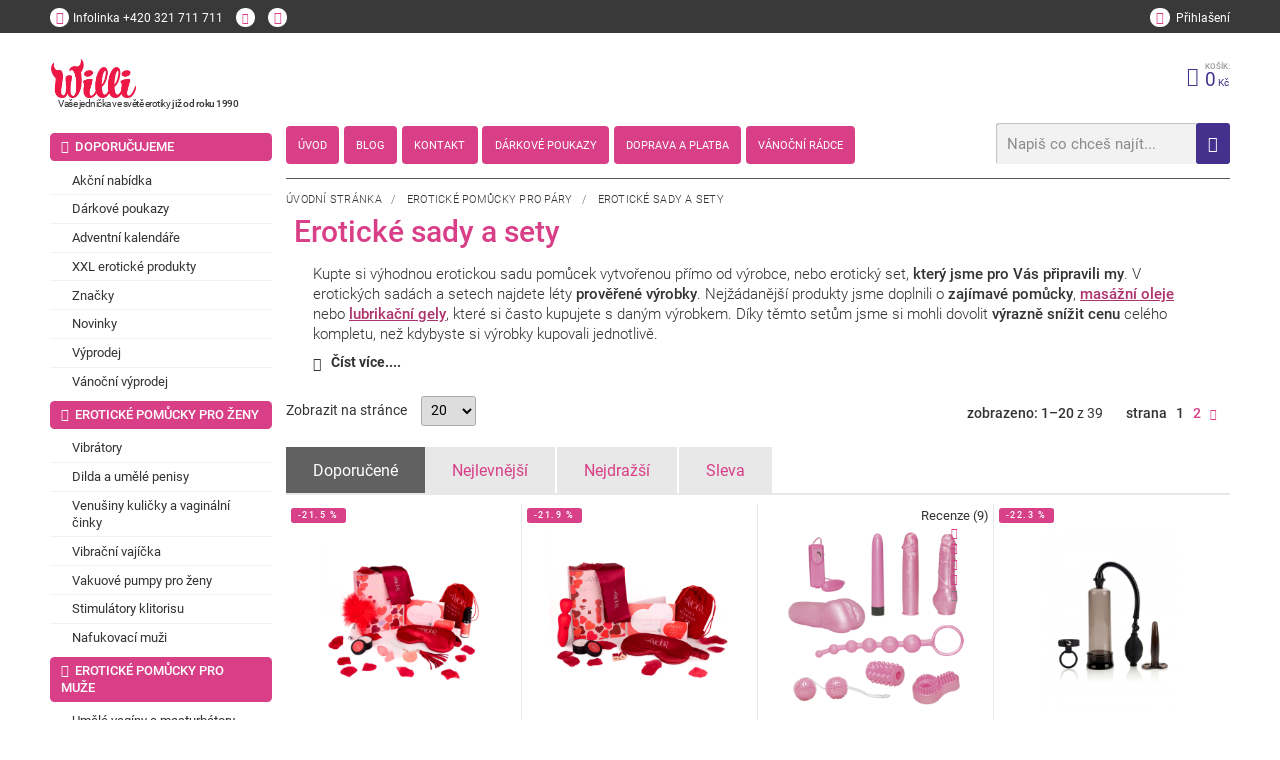

--- FILE ---
content_type: text/html; charset=utf-8
request_url: http://www.willi.cz/k73-sady-a-sety/
body_size: 13817
content:
<!DOCTYPE html><!--[if lt IE 10]><html class="no-js ie8" lang="cs"><![endif]--><!--[if gt IE 10]><!--><html class="no-js" lang="cs"><!--<![endif]--><head><meta charset="utf-8"><meta http-equiv="X-UA-Compatible" content="IE=edge" /><title>Sady a sety - Willi.cz</title><meta name="keywords" content="sada erotických pomůcek, bondážní sada, erotická sada, vibrátory sady, výhodná erotická sada, levné erotické sety a sady, Vibrátory sady na klitoris, "><meta name="description" content="Erotické sady za zvýhodněné ceny.&#9889; Erotické sety, které jsme pro vás vytvořili z léty prověřených erotických pomůcek.&#9889; Velký výběr skladem."><meta name="viewport" content="width=device-width, initial-scale=1, viewport-fit=cover" /><meta property="og:title" content="Sady a sety" /><meta property="og:image" content="http://www.willi.cz/_temp/image_external_preview/c62c96a3159ca249eccbbfad5f80bbb8-480x480.png" /><meta property="og:url" content="http://www.willi.cz/k73-sady-a-sety/" /><meta property="og:description" content="Erotické sady za zvýhodněné ceny.&#9889; Erotické sety, které jsme pro vás vytvořili z léty prověřených erotických pomůcek.&#9889; Velký výběr skladem." /><link rel="canonical" href="http://www.willi.cz/k73-sady-a-sety/"><style> .grecaptcha-badge { display: none; } </style><!-- Google Tag Manager --><script type="text/plain" data-lib-cookieconsent="performance">(function(w,d,s,l,i){w[l]=w[l]||[];w[l].push({'gtm.start': new Date().getTime(),event:'gtm.js'});var f=d.getElementsByTagName(s)[0], j=d.createElement(s),dl=l!='dataLayer'?'&l='+l:'';j.async=true;j.src= 'https://www.googletagmanager.com/gtm.js?id='+i+dl;f.parentNode.insertBefore(j,f); })(window,document,'script','dataLayer','GTM-TMDVLMD');</script><!-- End Google Tag Manager --><script> !function (e) { "use strict"; var n = function (n, t, o) { var l, r = e.document, i = r.createElement("link"); if (t) l = t; else { var a = (r.body || r.getElementsByTagName("head")[0]).childNodes; l = a[a.length - 1] } var d = r.styleSheets; i.rel = "stylesheet", i.href = n, i.media = "only x", l.parentNode.insertBefore(i, t ? l : l.nextSibling); var f = function (e) { for (var n = i.href, t = d.length; t--; ) if (d[t].href === n) return e(); setTimeout(function () { f(e) }) }; return i.onloadcssdefined = f, f(function () { i.media = o || "all" }), i }; "undefined" != typeof module ? module.exports = n : e.loadCSS = n }("undefined" != typeof global ? global : this); </script><style> @font-face { font-family: 'eshop-erotic'; src: url('fonts/eshop-erotic.eot?qawgl5'); src: url('fonts/eshop-erotic.eot?qawgl5#iefix') format('embedded-opentype'), url('fonts/eshop-erotic.woff2?qawgl5') format('woff2'), url('fonts/eshop-erotic.ttf?qawgl5') format('truetype'), url('fonts/eshop-erotic.woff?qawgl5') format('woff'), url('fonts/eshop-erotic.svg?qawgl5#eshop-erotic') format('svg'); font-weight: normal; font-style: normal; font-display: block; } [class^="icon-"], [class*=" icon-"] { /* use !important to prevent issues with browser extensions that change fonts */ font-family: 'eshop-erotic' !important; speak: never; font-style: normal; font-weight: normal; font-variant: normal; text-transform: none; line-height: 1; /* Better Font Rendering =========== */ -webkit-font-smoothing: antialiased; -moz-osx-font-smoothing: grayscale; } .icon-venus-mars:before { content: "\e938"; } .icon-battery:before { content: "\e939"; } .icon-dvd:before { content: "\e93b"; } .icon-female:before { content: "\e93c"; } .icon-male:before { content: "\e93e"; } .icon-mars:before { content: "\e93f"; } .icon-venus:before { content: "\e941"; } .icon-tint:before { content: "\e942"; } .icon-heart-o:before { content: "\e907"; } .icon-heart:before { content: "\e931"; } .icon-truck:before { content: "\e948"; } .icon-dog-o:before { content: "\e935"; } .icon-dog:before { content: "\e904"; } .icon-logo:before { content: "\e933"; } .icon-instagram:before { content: "\e947"; } .icon-circle:before { content: "\e946"; } .icon-featuring-1:before { content: "\e932"; } .icon-featuring-2:before { content: "\e934"; } .icon-featuring-3:before { content: "\e937"; } .icon-featuring-4:before { content: "\e93a"; } .icon-featuring-5:before { content: "\e93d"; } .icon-featuring-6:before { content: "\e940"; } .icon-featuring-7:before { content: "\e936"; } .icon-spinner:before { content: "\e930"; } .icon-alphabetically:before { content: "\e92d"; } .icon-radio-button-checked:before { content: "\e929"; } .icon-radio-button:before { content: "\e92a"; } .icon-checkbox:before { content: "\e92b"; } .icon-checkbox-checked:before { content: "\e92c"; } .icon-layout:before { content: "\e928"; } .icon-youtube-play:before { content: "\e924"; } .icon-minus:before { content: "\e92e"; } .icon-plus:before { content: "\e92f"; } .icon-line:before { content: "\e927"; color: #4d4d4d; } .icon-play-circle:before { content: "\e925"; } .icon-play:before { content: "\e926"; } .icon-chevron-up:before { content: "\e900"; } .icon-chevron-down:before { content: "\e901"; } .icon-chevron-left:before { content: "\e902"; } .icon-chevron-right:before { content: "\e903"; } .icon-arrow-thin-up:before { content: "\e915"; } .icon-arrow-thin-down:before { content: "\e917"; } .icon-arrow-thin-left:before { content: "\e916"; } .icon-arrow-thin-right:before { content: "\e918"; } .icon-arrow-up:before { content: "\e90d"; } .icon-arrow-down:before { content: "\e90e"; } .icon-arrow-left:before { content: "\e911"; } .icon-arrow-right:before { content: "\e90f"; } .icon-close:before { content: "\e920"; } .icon-search:before { content: "\e922"; } .icon-help:before { content: "\e91a"; } .icon-mail:before { content: "\e91b"; } .icon-date:before { content: "\e912"; } .icon-star:before { content: "\e923"; } .icon-marker:before { content: "\e91e"; } .icon-user:before { content: "\e90a"; } .icon-phone:before { content: "\e90c"; } .icon-contact:before { content: "\e943"; } .icon-cart:before { content: "\e90b"; } .icon-pst:before { content: "\e913"; } .icon-box:before { content: "\e914"; } .icon-quick:before { content: "\e944"; } .icon-cat-1:before { content: "\e919"; } .icon-cat-2:before { content: "\e91c"; } .icon-cat-3:before { content: "\e91d"; } .icon-cat-4:before { content: "\e91f"; } .icon-cat-5:before { content: "\e921"; } .icon-cat-6:before { content: "\e945"; } .icon-facebook:before { content: "\e908"; } .icon-twitter:before { content: "\e909"; } .icon-menu:before { content: "\e910"; } .icon-nl-logo .path1:before { content: "\e905"; color: rgb(126, 127, 130); } .icon-nl-logo .path2:before { content: "\e906"; margin-left: -3.8388671875em; color: rgb(152, 202, 76); } </style><link rel="stylesheet" href="/dist/css/eshop-erotic.min.css?time=1715583004"><style>.preload #body{opacity:0}a{color:#333;}</style><script>loadCSS("https://cdnjs.cloudflare.com/ajax/libs/animate.css/3.5.1/animate.min.css")</script><noscript><link rel="stylesheet" href="https://cdnjs.cloudflare.com/ajax/libs/animate.css/3.5.1/animate.min.css"></noscript><script>loadCSS("https://cdnjs.cloudflare.com/ajax/libs/slick-carousel/1.6.0/slick.min.css")</script><noscript><link rel="stylesheet" href="https://cdnjs.cloudflare.com/ajax/libs/slick-carousel/1.6.0/slick.min.css"></noscript><script>loadCSS("https://cdnjs.cloudflare.com/ajax/libs/slick-carousel/1.6.0/slick-theme.min.css")</script><noscript><link rel="stylesheet" href="https://cdnjs.cloudflare.com/ajax/libs/slick-carousel/1.6.0/slick-theme.min.css"></noscript><script>loadCSS("https://cdnjs.cloudflare.com/ajax/libs/select2/4.0.3/css/select2.min.css")</script><noscript><link rel="stylesheet" href="https://cdnjs.cloudflare.com/ajax/libs/select2/4.0.3/css/select2.min.css"></noscript><script>loadCSS("https://cdnjs.cloudflare.com/ajax/libs/lightgallery/1.2.18/css/lightgallery.min.css")</script><noscript><link rel="stylesheet" href="https://cdnjs.cloudflare.com/ajax/libs/lightgallery/1.2.18/css/lightgallery.min.css"></noscript><script>loadCSS("https://cdnjs.cloudflare.com/ajax/libs/basicModal/3.3.5/basicModal.min.css")</script><noscript><link rel="stylesheet" href="https://cdnjs.cloudflare.com/ajax/libs/basicModal/3.3.5/basicModal.min.css"></noscript><script>loadCSS("https://cdnjs.cloudflare.com/ajax/libs/easy-autocomplete/1.3.5/easy-autocomplete.min.css")</script><noscript><link rel="stylesheet" href="https://cdnjs.cloudflare.com/ajax/libs/easy-autocomplete/1.3.5/easy-autocomplete.min.css"></noscript><script>loadCSS("https://cdnjs.cloudflare.com/ajax/libs/hint.css/2.4.0/hint.min.css")</script><noscript><link rel="stylesheet" href="https://cdnjs.cloudflare.com/ajax/libs/hint.css/2.4.0/hint.min.css"></noscript><script>loadCSS("https://cdnjs.cloudflare.com/ajax/libs/air-datepicker/2.2.3/css/datepicker.min.css")</script><noscript><link rel="stylesheet" href="https://cdnjs.cloudflare.com/ajax/libs/air-datepicker/2.2.3/css/datepicker.min.css"></noscript><!--[if lt IE 9]><script src="https://cdnjs.cloudflare.com/ajax/libs/modernizr/2.8.3/modernizr.min.js"></script><![endif]--><link rel="apple-touch-icon" sizes="180x180" href="/favicons/apple-touch-icon.png"><link rel="icon" type="image/png" sizes="32x32" href="/favicons/favicon-32x32.png"><link rel="icon" type="image/png" sizes="192x192" href="/favicons/android-chrome-192x192.png"><link rel="icon" type="image/png" sizes="16x16" href="/favicons/favicon-16x16.png"><link rel="manifest" href="/favicons/site.webmanifest"><link rel="mask-icon" href="/favicons/safari-pinned-tab.svg" color="#d83f87"><link rel="shortcut icon" href="/favicons/favicon.ico"><meta name="apple-mobile-web-app-title" content="Willi.cz"><meta name="application-name" content="Willi.cz"><meta name="msapplication-TileColor" content="#d83f87"><meta name="msapplication-config" content="/favicons/browserconfig.xml"><meta name="theme-color" content="#ffffff"><script type="module" crossorigin src="https://packages.newlogic.cz/newlogic-cookieconsent/2.0.0/cookieconsent.min.js"></script><link rel="stylesheet" href="https://packages.newlogic.cz/newlogic-cookieconsent/2.0.0/cookieconsent.min.css"><style> [class^="c-"] { --color-default: 42 27 61 !important; --color-primary: 216 63 135 !important; --font-primary: Roboto, sans-serif !important; } .ui-switch input { opacity: 1 !important; position: relative !important; top: 0 !important; left: 0 !important; } </style><!-- Global site tag (gtag.js) - Google Analytics --><script async src="https://www.googletagmanager.com/gtag/js" ></script><script > window.dataLayer = window.dataLayer || []; function gtag(){dataLayer.push(arguments);} gtag('js', new Date()); gtag('consent', 'default', { 'ad_storage': 'denied', 'analytics_storage': 'denied' }); gtag('config', 'G-MECCSPNJ2B'); </script><script type="text/plain" data-lib-cookieconsent="performance"> gtag('consent', 'update', { 'ad_storage': 'granted', 'analytics_storage': 'granted' }); </script><!-- Facebook Pixel Code --><script type="text/plain" data-lib-cookieconsent="performance"> !function (f, b, e, v, n, t, s) { if (f.fbq) return; n = f.fbq = function () { n.callMethod ? n.callMethod.apply(n, arguments) : n.queue.push(arguments) }; if (!f._fbq) f._fbq = n; n.push = n; n.loaded = !0; n.version = "2.0"; n.queue = []; t = b.createElement(e); t.async = !0; t.src = v; s = b.getElementsByTagName(e)[0]; s.parentNode.insertBefore(t, s) }(window, document, "script", "https://connect.facebook.net/en_US/fbevents.js"); fbq('init', '799542257149558'); fbq('track', 'PageView'); </script><script type="text/plain" data-lib-cookieconsent="performance"> var seznam_retargeting_id = 61314; </script><script type="text/plain" data-lib-cookieconsent="performance" src="https://c.imedia.cz/js/retargeting.js"></script></head><body class="sp"><div id="body"><header id="main-header"><div class="container header-top"><div class="row"><div class="cols"><div class="col col-6 col-contact"><a href="tel:+420 321 711 711" title="" class="action call"><span class="icon icon-phone"></span><span class="text"><strong class="title">Infolinka</strong><span class="info">+420 321 711 711</span></span></a><a href="https://www.facebook.com/s3xshop1/" class="action"><span class="icon icon-facebook"></span></a><a href="https://www.instagram.com/willi.cz/" class="action"><span class="icon icon-instagram"></span></a></div><div class="col col-6"><div class="user-area"><a href="/prihlaseni/" class="action ajax"><span class="icon icon-user"></span><span class="info">Přihlašení</span></a></div></div></div></div></div><div class="container"><div class="row"><div class="cols"><div class="col col-6-t col-7-m logo-wrapper"><span class="icon icon-menu hide" data-lib-ssm></span><div class="header-heading"><a href="/" id="logo" title="Willi.cz"><span class="title"><img src="/img/logo.png" alt="Willi.cz"></span></a><span class="text">Vaše jednička ve světě erotiky <b>již od roku 1990</b></span></div></div><div class="col col-6-t col-5-m header-wrapper"><div class="header-bar"><div class="row"><div class="cols"><div class="col col-9 col-12-t"><div class="header-heading"><a href="/" id="logo" title="Willi.cz"><span class="title"><img src="/img/logo.png" style="height: 3em" alt="Willi.cz"></span><a/><span class="text">Vaše jednička ve světě erotiky <b>již od roku 1990</b></span></div></div></div></div><div class="header-nav"></div></div><div class="header"><div class="row"><div class="cols"><div class="col col-7 col-0-t"><nav class="row willi-nav" id="main-nav"><ul class="cols"><li class="col"><a href="/"><i>Úvod</i></a></li><li class="col"><a href="/clanky/"><i>Blog</i></a></li><li class="col"><a href="/kontakty/"><i>Kontakt</i></a></li><li class="col"><a href="/darkove-poukazy/"><i>Dárkové poukazy</i></a></li><li class="col"><a href="/doprava-a-platba/"><i>Doprava a platba</i></a></li><li class="col"><a href="/odkazy/vanocni-svatky/"><i>Vánoční rádce</i></a></li></ul></nav></div><div class="col col-5 col-12-t"><div class="actions"><div id="snippet-basket-top"><a href="/kosik/" title="" class="action cart"><span class="icon icon-cart"></span><span class="text"><strong class="title">Košík:</strong><span class="info">0<em> Kč</em></span></span></a></div></div><form id="search" action="/vysledky-hledani/"><input type="text" name="q" placeholder="Napiš co chceš najít..." id="searchHelp" /><button class="btn icon icon-search"></button></form></div></div></div></div></div></div></div></div></header><main id="page" class="row container"><div class="cols"><div class="col col--left"><ul class="part-aside-nav"><li class="col"><a href="/k242-doporucujeme/" class="elm_title"><i class="icon icon-star"></i><i>Doporučujeme</i></a><ul><li><a href="/k243-akcni-nabidky/" title="" class="elm_item"><i>Akční nabídka</i></a></li><li><a href="/k640-darkove-poukazy/" title="" class="elm_item"><i>Dárkové poukazy</i></a></li><li><a href="/k470-adventni-kalendar/" title="" class="elm_item"><i>Adventní kalendáře</i></a></li><li><a href="/k551-xxl-eroticke-produkty/" title="" class="elm_item"><i>XXL erotické produkty</i></a></li><li><a href="/k438-znacky/" title="" class="elm_item"><i>Značky</i></a></li><li><a href="/k247-novinky/" title="" class="elm_item"><i>Novinky</i></a></li><li><a href="/k248-vyprodej/" title="" class="elm_item"><i>Výprodej</i></a></li><li><a href="/k587-totalni-vyprodej/" title="" class="elm_item"><i>Vánoční výprodej</i></a></li></ul></li><li class="col"><a href="/k26-pro-zeny/" class="elm_title"><i class="icon icon-venus"></i><i>Erotické pomůcky pro ženy</i></a><ul><li><a href="/k31-vibratory/" title="" class="elm_item"><i>Vibrátory</i></a></li><li><a href="/k32-dilda-a-penisy/" title="" class="elm_item"><i>Dilda a umělé penisy</i></a></li><li><a href="/k33-venusiny-kulicky/" title="" class="elm_item"><i>Venušiny kuličky a vaginální činky</i></a></li><li><a href="/k433-vibracni-vajicka/" title="" class="elm_item"><i>Vibrační vajíčka</i></a></li><li><a href="/k35-damske-vakuove-pumpy/" title="" class="elm_item"><i>Vakuové pumpy pro ženy</i></a></li><li><a href="/k34-stimulatory-klitorisu/" title="" class="elm_item"><i>Stimulátory klitorisu</i></a></li><li><a href="/k113-nafukovaci-muzi/" title="" class="elm_item"><i>Nafukovací muži</i></a></li></ul></li><li class="col"><a href="/k27-pro-muze/" class="elm_title"><i class="icon icon-mars"></i><i>Erotické pomůcky pro muže</i></a><ul><li><a href="/k44-vaginy-a-masturbatory/" title="" class="elm_item"><i>Umělé vagíny a masturbátory</i></a></li><li><a href="/k45-nafukovaci-panny/" title="" class="elm_item"><i>Nafukovací panny</i></a></li><li><a href="/k46-panske-vakuove-pumpy/" title="" class="elm_item"><i>Vakuové pumpy na penis</i></a></li><li><a href="/k47-erekcni-krouzky/" title="" class="elm_item"><i>Erekční kroužky</i></a></li><li><a href="/k48-navleky-na-penis/" title="" class="elm_item"><i>Návleky na penis</i></a></li><li><a href="/k49-vibratory-na-prostatu/" title="" class="elm_item"><i>Dráždění a masáž prostaty</i></a></li><li><a href="/k501-zvetseni-penisu/" title="" class="elm_item"><i>Zvětšení penisu</i></a></li></ul></li><li class="col"><a href="/k28-pro-oba/" class="elm_title"><i class="icon icon-venus-mars"></i><i>Erotické pomůcky pro páry</i></a><ul><li><a href="/k72-analni-sex/" title="" class="elm_item"><i>Anální hračky</i></a></li><li><a href="/k103-bdsm-a-fetis/" title="" class="elm_item"><i>Bdsm pomůcky</i></a></li><li><a href="/k73-sady-a-sety/" title="" class="elm_item"><i>Erotické sady a sety</i></a></li><li><a href="/k74-eroticky-nabytek/" title="" class="elm_item"><i>Erotický nábytek</i></a></li><li><a href="/k75-kondomy/" title="" class="elm_item"><i>Kondomy - nejbezpečnější sexuální ochrana</i></a></li><li><a href="/k76-dezinfekcni-pripravky/" title="" class="elm_item"><i>Dezinfekční přípravky</i></a></li><li><a href="/k77-zertovne-predmety/" title="" class="elm_item"><i>Žertovné předměty</i></a></li><li><a href="/k448-virtualni-realita/" title="" class="elm_item"><i>Virtuální realita</i></a></li><li><a href="/k456-vyhrivane-eroticke-pomucky/" title="" class="elm_item"><i>Vyhřívané erotické pomůcky</i></a></li><li><a href="/k497-navleky-na-prst/" title="" class="elm_item"><i>Návleky na prst</i></a></li><li><a href="/k526-eroticke-pomucky-na-dalkove-ovladani/" title="" class="elm_item"><i>Erotické pomůcky na dálkové ovládání</i></a></li><li><a href="/k543-sklenene-eroticke-pomucky/" title="" class="elm_item"><i>Skleněné erotické pomůcky</i></a></li></ul></li><li class="col"><a href="/k29-gely-a-oleje/" class="elm_title"><i class="icon icon-tint"></i><i>Lubrikační gely</i></a><ul><li><a href="/k79-lubrikacni-gely-na-vodni-bazi/" title="" class="elm_item"><i>Lubrikační gely na vodní bázi</i></a></li><li><a href="/k613-ochucene-jedle-lubrikacni-gely-a-oleje/" title="" class="elm_item"><i>Ochucené jedlé lubrikační gely a oleje</i></a></li><li><a href="/k80-lubrikanty-na-bazi-silikonu/" title="" class="elm_item"><i>Silikonové lubrikační gely</i></a></li><li><a href="/k81-analni-lubrikace/" title="" class="elm_item"><i>Anální lubrikační gely</i></a></li><li><a href="/k589-stimulacni-gely-pro-zvyseni-citlivosti/" title="" class="elm_item"><i>Stimulační gely pro zvýšení citlivosti</i></a></li><li><a href="/k598-znecitlivujici-analni-spreje-a-gely/" title="" class="elm_item"><i>Znecitlivující anální spreje a gely</i></a></li><li><a href="/k82-fisting/" title="" class="elm_item"><i>Fisting</i></a></li><li><a href="/k84-masazni-pripravky/" title="" class="elm_item"><i>Masážní oleje, krémy a svíčky</i></a></li><li><a href="/k287-pripravky-do-koupele/" title="" class="elm_item"><i>Přípravky do koupele</i></a></li><li><a href="/k85-intimni-hygiena/" title="" class="elm_item"><i>Intimní hygiena</i></a></li><li><a href="/k656-anti-age/" title="" class="elm_item"><i>Anti-age</i></a></li></ul></li><li class="col"><a href="/k250-afrodiziaka/" class="elm_title"><i class="icon icon-heart"></i><i>Afrodiziaka</i></a><ul><li><a href="/k255-spanelske-musky/" title="" class="elm_item"><i>Španělské mušky</i></a></li><li><a href="/k256-feromony-parfemy/" title="" class="elm_item"><i>Feromony, parfémy</i></a></li><li><a href="/k257-povzbuzeni-libida/" title="" class="elm_item"><i>Povzbuzení libida</i></a></li><li><a href="/k258-pevnejsi-erekce/" title="" class="elm_item"><i>Přípravky na podporu erekce</i></a></li><li><a href="/k259-delsi-vydrz/" title="" class="elm_item"><i>Oddálení ejakulace a delší výdrž</i></a></li><li><a href="/k260-na-klitoris/" title="" class="elm_item"><i>Zvýšení citlivosti klitorisu</i></a></li><li><a href="/k261-zuzeni-vaginy/" title="" class="elm_item"><i>Zúžení vagíny</i></a></li></ul></li><li class="col"><a href="/k251-damske-pradlo/" class="elm_title"><i class="icon icon-female"></i><i>Dámské erotické prádlo</i></a><ul><li><a href="/k262-body-a-overaly/" title="" class="elm_item"><i>Body a overaly</i></a></li><li><a href="/k263-soupravy/" title="" class="elm_item"><i>Soupravy</i></a></li><li><a href="/k264-nocni-kosilky-a-pyzama/" title="" class="elm_item"><i>Erotické košilky</i></a></li><li><a href="/k265-tanga-a-kalhotky/" title="" class="elm_item"><i>Tanga a kalhotky</i></a></li><li><a href="/k266-latex-kuze-bdsm/" title="" class="elm_item"><i>Latex, kůže, BDSM pro ženy</i></a></li><li><a href="/k267-saty-sukne/" title="" class="elm_item"><i>Šaty, sukně</i></a></li><li><a href="/k268-podprsenky-korzety/" title="" class="elm_item"><i>Podprsenky, korzety</i></a></li><li><a href="/k269-podvazky/" title="" class="elm_item"><i>Podvazky</i></a></li><li><a href="/k270-puncochy-a-puncochace/" title="" class="elm_item"><i>Punčochy a punčocháče</i></a></li><li><a href="/k271-paruky/" title="" class="elm_item"><i>Paruky</i></a></li><li><a href="/k272-zupany/" title="" class="elm_item"><i>Župany</i></a></li><li><a href="/k391-velikosti-l-4xl/" title="" class="elm_item"><i>Plus size prádlo</i></a></li><li><a href="/k537-damske-eroticke-kostymi/" title="" class="elm_item"><i>Dámské erotické kostýmy</i></a></li><li><a href="/k548-plavky/" title="" class="elm_item"><i>Dámské plavky</i></a></li><li><a href="/k588-nalepky-na-bradavky/" title="" class="elm_item"><i>Nálepky na bradavky</i></a></li></ul></li><li class="col"><a href="/k252-panske-pradlo/" class="elm_title"><i class="icon icon-male"></i><i>Pánské erotické prádlo</i></a><ul><li><a href="/k273-boxerky-slipy-a-tanga/" title="" class="elm_item"><i>Boxerky, slipy a tanga</i></a></li><li><a href="/k274-latex-kuze-bdsm/" title="" class="elm_item"><i>Latex, kůže, BDSM pro muže</i></a></li><li><a href="/k275-tricka-tilka-kosile/" title="" class="elm_item"><i>Trička, tílka, košile</i></a></li><li><a href="/k276-kostymy/" title="" class="elm_item"><i>Kostýmy</i></a></li><li><a href="/k549-panske-plavky/" title="" class="elm_item"><i>Pánské plavky</i></a></li></ul></li><li class="col"><a href="/k254-doplnky/" class="elm_title"><i class="icon icon-battery"></i><i>Doplňky</i></a><ul><li><a href="/k285-baterie-a-prislusenstvi/" title="" class="elm_item"><i>Baterie a příslušenství</i></a></li><li><a href="/k286-kalendare/" title="" class="elm_item"><i>Erotické kalendáře</i></a></li><li><a href="/k546-lecive-a-drahe-kameny/" title="" class="elm_item"><i>Léčivé a drahé kameny</i></a></li></ul></li></ul></div><div class="col col--right"><section id="comp-home"><div class="container"><div class="row"><div class="cols"><div class="col col-12"><div class="part-heading "><div class="breadcrumbs text-left" style="float: left"><a href="/" title="">Úvodní stránka</a>&nbsp;&nbsp;&nbsp;/&nbsp;&nbsp;&nbsp; <a href="/k28-pro-oba/" class="active" title="">Erotické pomůcky pro páry</a>&nbsp;&nbsp;&nbsp;/&nbsp;&nbsp;&nbsp; <a title="">Erotické sady a sety</a></div><div class="clearfix"></div><h1 class="heading heading-type-1"><i>Erotické sady a sety</i></h1></div><div class="part-info part-info-category lite lazyload" style="padding-bottom: 8px;"><div class="row"><div class="cols"><div class="col col-12 col-12-t col-12-m middle"><div class="info-content"><div class="wsw" data-ref="text"><div><p>Kupte si výhodnou erotickou sadu pomůcek vytvořenou přímo od výrobce, nebo erotický set, <b>který jsme pro Vás připravili my</b>. V erotických sadách a setech najdete léty <b>prověřené výrobky</b>. Nejžádanější produkty jsme doplnili o <b>zajímavé pomůcky</b>, <b><u><a href="https://www.willi.cz/k84-masazni-pripravky/">masážní oleje</a></u></b> nebo <b><u><a href="https://www.willi.cz/k79-lubrikacni-gely-na-vodni-bazi/">lubrikační gely</a></u></b>, které si často kupujete s daným výrobkem. Díky těmto setům jsme si mohli dovolit <b>výrazně snížit cenu</b> celého kompletu, než kdybyste si výrobky kupovali jednotlivě.</p><p> Najdete tu <b>vhodné dárky</b> pro své přátele, <b>k Valentýnu</b> nebo i <b>pod vánoční stromeček</b>.</p></div></div><a class="part_ui_link" data-click="showMore" style="display: none;"><span class="icon icon-chevron-down"></span><span data-text='["Číst více....","Skrýt text"]'>Číst více....</span></a></div></div></div></div></div><div class="part-categories"><div class="row"><div class="cols"></div></div></div><div class="part-products"><form class="filter"><input type="hidden" name="page" value="1" /><input type="hidden" name="pageFrom" value="1" /><input type="hidden" name="sortType" /><div class="row control"><div class="cols" style="flex-wrap: wrap"><div class="col col-6"><div class="input"><label style="margin-right: 1em" for="showLimit">Zobrazit na stránce</label><select name="showLimit" id="showLimit" ><option value="20">20</option><option value="40">40</option><option value="60">60</option><option value="100">100</option></select></div></div><div class="col col-6 text-right" id="snippet-products-paginator"><div class="item"><span class="text"><i>zobrazeno: 1–20 <b>z 39</b></i></span></div><div class="item"><span class="text"><i>strana</i></span><ul class="paginator inline-block"><li><a class="active" data-page="1" data-page-from="1">1</a></li><li><a class="page" data-page="2" data-page-from="2">2</a></li><li><a class="next" data-page="2" data-page-from="2"><span class="icon icon-chevron-right"></span></a></li></ul></div></div></div></div></form><div class="row products-nav"><div class="cols"><div class="col col-12-m"><a href="#" class="btn btn-type-4 color-d1 active" data-category-sort="recommended"><span><i>Doporučené</i></span></a></div><div class="col col-12-m"><a href="#" class="btn btn-type-4 color-d1" data-category-sort="priceAsc"><span><i>Nejlevnější</i></span></a></div><div class="col col-12-m"><a href="#" class="btn btn-type-4 color-d1" data-category-sort="priceDesc"><span><i>Nejdražší</i></span></a></div><div class="col col-12-m"><a href="#" class="btn btn-type-4 color-d1" data-category-sort="action"><span><i>Sleva</i></span></a></div></div></div><div id="snippet-products-list"><div class="inner"><div class="row"><div class="cols"><div class="col col-3 col-6-t "><div class="labels"><span class="label" style="background-color: #D84088;"><i>-21.5 %</i></span></div><div class="item"><div class="item-image-wrapper"><a href="/z68684-dream-toys-happy-heart-kit-valentynska-sada/" title="Dream Toys Happy Heart Kit Valentýnská sada"><picture class="item-image"><img src="/_temp/image_external_preview/b6cad49c483a70f8d3041e1a19be1f50-255x280.png" width="255" height="280" alt="Dream Toys Happy Heart Kit Valentýnská sada" data-src="/_temp/image_external_preview/b6cad49c483a70f8d3041e1a19be1f50-255x280.png" /></picture></a></div><div class="item-content"><a href="/z68684-dream-toys-happy-heart-kit-valentynska-sada/" title="Dream Toys Happy Heart Kit Valentýnská sada" class="title"><i>Dream Toys Happy Heart Kit Valentýn...</i></a><span class="info green"><i> skladem </i></span><strong class="price"><s>1 395<em>Kč</em></s><i>1 095<em>Kč</em></i></strong></div><form class="ajax item-cart"><input type="hidden" name="do" value="basketAdd"><input type="hidden" name="productId" value="68684"><button class="btn btn-type-2 color-b1"><i>do košíku</i></button></form></div></div><div class="col col-3 col-6-t "><div class="labels"><span class="label" style="background-color: #D84088;"><i>-21.9 %</i></span></div><div class="item"><div class="item-image-wrapper"><a href="/z68686-dream-toys-wonderful-wand-kit-valentynska-sada/" title="Dream Toys Wonderful Wand Kit Valentýnská sada"><picture class="item-image"><img src="/_temp/image_external_preview/3cb7a3e059af0bcef5bd6d1e1e944cb6-255x280.png" width="255" height="280" alt="Dream Toys Wonderful Wand Kit Valentýnská sada" data-src="/_temp/image_external_preview/3cb7a3e059af0bcef5bd6d1e1e944cb6-255x280.png" /></picture></a></div><div class="item-content"><a href="/z68686-dream-toys-wonderful-wand-kit-valentynska-sada/" title="Dream Toys Wonderful Wand Kit Valentýnská sada" class="title"><i>Dream Toys Wonderful Wand Kit Valen...</i></a><span class="info green"><i> skladem </i></span><strong class="price"><s>1 395<em>Kč</em></s><i>1 090<em>Kč</em></i></strong></div><form class="ajax item-cart"><input type="hidden" name="do" value="basketAdd"><input type="hidden" name="productId" value="68686"><button class="btn btn-type-2 color-b1"><i>do košíku</i></button></form></div></div><div class="col col-3 col-6-t "><div class="labels"></div><div class="item"><div class="item-image-wrapper"><a href="/z28131-9-dilna-sada-candy-toy/" title="9 dílná sada Candy Toy"><picture class="item-image"><img src="/_temp/image_external_preview/9dad75e052014ca18ac4efdff081971c-255x280.png" width="255" height="280" alt="9 dílná sada Candy Toy" data-src="/_temp/image_external_preview/9dad75e052014ca18ac4efdff081971c-255x280.png" /></picture></a></div><div class="item-content"><a href="/z28131-9-dilna-sada-candy-toy/" title="9 dílná sada Candy Toy" class="title"><i>9 dílná sada Candy Toy</i></a><span class="info green"><i> skladem </i></span><strong class="price"><i>789<em>Kč</em></i></strong></div><form class="ajax item-cart"><input type="hidden" name="do" value="basketAdd"><input type="hidden" name="productId" value="28131"><button class="btn btn-type-2 color-b1"><i>do košíku</i></button></form></div><div class="ratings"><span class="elm_ratings_title"><a href="/z28131-9-dilna-sada-candy-toy/#recenze">Recenze (9)</a></span><span class="elm_ratings_stars" data-rate><span class="icon icon-star" style="color:#d83f87;" data-color="#d83f87"></span><span class="icon icon-star" style="color:#d83f87;" data-color="#d83f87"></span><span class="icon icon-star" style="color:#d83f87;" data-color="#d83f87"></span><span class="icon icon-star" style="color:#d83f87;" data-color="#d83f87"></span><span class="icon icon-star" data-color="grey"></span></span></div></div><div class="col col-3 col-6-t "><div class="labels"><span class="label" style="background-color: #D84088;"><i>-22.3 %</i></span></div><div class="item"><div class="item-image-wrapper"><a href="/z53104-rock-hard-pump-kit-sada-vakuova-pumpa-analni-kolik-kozeny-krouzek/" title="Rock Hard Pump Kit Sada - vakuová pumpa, anální kolík, kožený kroužek"><picture class="item-image"><img src="/_temp/image_external_preview/7e0efd01bb7a2a6a5a62aedc7654b942-255x280.png" width="255" height="280" alt="Rock Hard Pump Kit Sada - vakuová pumpa, anální kolík, kožený kroužek" data-src="/_temp/image_external_preview/7e0efd01bb7a2a6a5a62aedc7654b942-255x280.png" /></picture></a></div><div class="item-content"><a href="/z53104-rock-hard-pump-kit-sada-vakuova-pumpa-analni-kolik-kozeny-krouzek/" title="Rock Hard Pump Kit Sada - vakuová pumpa, anální kolík, kožený kroužek" class="title"><i>Rock Hard Pump Kit Sada - vakuová p...</i></a><span class="info green"><i> skladem </i></span><strong class="price"><s>895<em>Kč</em></s><i>695<em>Kč</em></i></strong></div><form class="ajax item-cart"><input type="hidden" name="do" value="basketAdd"><input type="hidden" name="productId" value="53104"><button class="btn btn-type-2 color-b1"><i>do košíku</i></button></form></div></div><div class="col col-3 col-6-t "><div class="labels"><span class="label" style="background-color: #00B1FF;"><i>Novinka</i></span><span class="label" style="background-color: #D84088;"><i>-26.7 %</i></span></div><div class="item"><div class="item-image-wrapper"><a href="/z68764-le-desir-adventni-kalendar-plus-size/" title="Le Désir adventní kalendář Plus size"><picture class="item-image"><img src="/_temp/image_external_preview/79c964c13f5680d77c5a5738f4c65c45-255x280.png" width="255" height="280" alt="Le Désir adventní kalendář Plus size" data-src="/_temp/image_external_preview/79c964c13f5680d77c5a5738f4c65c45-255x280.png" /></picture></a></div><div class="item-content"><a href="/z68764-le-desir-adventni-kalendar-plus-size/" title="Le Désir adventní kalendář Plus size" class="title"><i>Le Désir adventní kalendář Plus size</i></a><span class="info green"><i> skladem </i></span><strong class="price"><s>1 499<em>Kč</em></s><i>1 099<em>Kč</em></i></strong></div><form class="ajax item-cart"><input type="hidden" name="do" value="basketAdd"><input type="hidden" name="productId" value="68764"><button class="btn btn-type-2 color-b1"><i>do košíku</i></button></form></div></div><div class="col col-3 col-6-t "><div class="labels"><span class="label" style="background-color: #61C46F;"><i>Doprava zdarma</i></span></div><div class="item"><div class="item-image-wrapper"><a href="/z68763-satisfyer-premium-eroticky-adventni-kalendar/" title="Satisfyer Premium erotický adventní kalendář"><picture class="item-image"><img src="/_temp/image_external_preview/1cf07494c174bc6f52fc23f2901fdf8d-255x280.png" width="255" height="280" alt="Satisfyer Premium erotický adventní kalendář" data-src="/_temp/image_external_preview/1cf07494c174bc6f52fc23f2901fdf8d-255x280.png" /></picture></a></div><div class="item-content"><a href="/z68763-satisfyer-premium-eroticky-adventni-kalendar/" title="Satisfyer Premium erotický adventní kalendář" class="title"><i>Satisfyer Premium erotický adventní...</i></a><span class="info green"><i> skladem </i></span><strong class="price"><i>4 990<em>Kč</em></i></strong></div><form class="ajax item-cart"><input type="hidden" name="do" value="basketAdd"><input type="hidden" name="productId" value="68763"><button class="btn btn-type-2 color-b1"><i>do košíku</i></button></form></div></div><div class="col col-3 col-6-t "><div class="labels"><span class="label" style="background-color: #61C46F;"><i>Doprava zdarma</i></span><span class="label" style="background-color: #D84088;"><i>-28.4 %</i></span></div><div class="item"><div class="item-image-wrapper"><a href="/z68762-satisfyer-deluxe-eroticky-adventni-kalendar/" title="Satisfyer Deluxe erotický adventní kalendář"><picture class="item-image"><img src="/_temp/image_external_preview/3df9eac2e20a3f5bcdbfd12ca5699b55-255x280.png" width="255" height="280" alt="Satisfyer Deluxe erotický adventní kalendář" data-src="/_temp/image_external_preview/3df9eac2e20a3f5bcdbfd12ca5699b55-255x280.png" /></picture></a></div><div class="item-content"><a href="/z68762-satisfyer-deluxe-eroticky-adventni-kalendar/" title="Satisfyer Deluxe erotický adventní kalendář" class="title"><i>Satisfyer Deluxe erotický adventní ...</i></a><span class="info green"><i> skladem </i></span><strong class="price"><s>2 990<em>Kč</em></s><i>2 140<em>Kč</em></i></strong></div><form class="ajax item-cart"><input type="hidden" name="do" value="basketAdd"><input type="hidden" name="productId" value="68762"><button class="btn btn-type-2 color-b1"><i>do košíku</i></button></form></div></div><div class="col col-3 col-6-t "><div class="labels"><span class="label" style="background-color: #61C46F;"><i>Doprava zdarma</i></span><span class="label" style="background-color: #00B1FF;"><i>Novinka</i></span><span class="label" style="background-color: #D84088;"><i>-30.0 %</i></span></div><div class="item"><div class="item-image-wrapper"><a href="/z68813-darkova-sada-pro-romantiky/" title="Dárková sada pro romantiky"><picture class="item-image"><img src="/_temp/image_external_preview/d86390f110e61a61277e7d1cf79665ce-255x280.png" width="255" height="280" alt="Dárková sada pro romantiky" data-src="/_temp/image_external_preview/d86390f110e61a61277e7d1cf79665ce-255x280.png" /></picture></a></div><div class="item-content"><a href="/z68813-darkova-sada-pro-romantiky/" title="Dárková sada pro romantiky" class="title"><i>Dárková sada pro romantiky</i></a><span class="info green"><i> skladem </i></span><strong class="price"><s>2 500<em>Kč</em></s><i>1 750<em>Kč</em></i></strong></div><form class="ajax item-cart"><input type="hidden" name="do" value="basketAdd"><input type="hidden" name="productId" value="68813"><button class="btn btn-type-2 color-b1"><i>do košíku</i></button></form></div></div><div class="col col-3 col-6-t "><div class="labels"><span class="label" style="background-color: #D84088;"><i>-54.2 %</i></span></div><div class="item"><div class="item-image-wrapper"><a href="/z33571-4-dilny-set-zhavy-milenec/" title="4 dílný set Žhavý milenec"><picture class="item-image"><img src="/_temp/image_external_preview/49d1ed9d5a1ae8d7263b847a3638bb17-255x280.png" width="255" height="280" alt="4 dílný set Žhavý milenec" data-src="/_temp/image_external_preview/49d1ed9d5a1ae8d7263b847a3638bb17-255x280.png" /></picture></a></div><div class="item-content"><a href="/z33571-4-dilny-set-zhavy-milenec/" title="4 dílný set Žhavý milenec" class="title"><i>4 dílný set Žhavý milenec</i></a><span class="info green"><i> skladem </i></span><strong class="price"><s>1 089<em>Kč</em></s><i>499<em>Kč</em></i></strong></div><form class="ajax item-cart"><input type="hidden" name="do" value="basketAdd"><input type="hidden" name="productId" value="33571"><button class="btn btn-type-2 color-b1"><i>do košíku</i></button></form></div></div><div class="col col-3 col-6-t "><div class="labels"><span class="label" style="background-color: #D84088;"><i>-39.8 %</i></span></div><div class="item"><div class="item-image-wrapper"><a href="/z40456-smyslny-set-pro-pary-odstin-sedi-vibrator-pouta-krouzek-2-kondomy-a-gel/" title="Smyslný set pro páry Odstín šedi - vibrátor, pouta, kroužek, 2 kondomy a gel"><picture class="item-image"><img src="/_temp/image_external_preview/fc60a5cb3cac071c2997dd962ee4529a-255x280.png" width="255" height="280" alt="Smyslný set pro páry Odstín šedi - vibrátor, pouta, kroužek, 2 kondomy a gel" data-src="/_temp/image_external_preview/fc60a5cb3cac071c2997dd962ee4529a-255x280.png" /></picture></a></div><div class="item-content"><a href="/z40456-smyslny-set-pro-pary-odstin-sedi-vibrator-pouta-krouzek-2-kondomy-a-gel/" title="Smyslný set pro páry Odstín šedi - vibrátor, pouta, kroužek, 2 kondomy a gel" class="title"><i>Smyslný set pro páry Odstín šedi - ...</i></a><span class="info green"><i> skladem </i></span><strong class="price"><s>995<em>Kč</em></s><i>599<em>Kč</em></i></strong></div><form class="ajax item-cart"><input type="hidden" name="do" value="basketAdd"><input type="hidden" name="productId" value="40456"><button class="btn btn-type-2 color-b1"><i>do košíku</i></button></form></div></div><div class="col col-3 col-6-t "><div class="labels"><span class="label" style="background-color: #D84088;"><i>-15.4 %</i></span></div><div class="item"><div class="item-image-wrapper"><a href="/z68685-dream-toys-panty-play-kit-valentynska-sada/" title="Dream Toys Panty Play Kit Valentýnská sada"><picture class="item-image"><img src="/_temp/image_external_preview/846b511f46e07b56255fd3662dd2d0ca-255x280.png" width="255" height="280" alt="Dream Toys Panty Play Kit Valentýnská sada" data-src="/_temp/image_external_preview/846b511f46e07b56255fd3662dd2d0ca-255x280.png" /></picture></a></div><div class="item-content"><a href="/z68685-dream-toys-panty-play-kit-valentynska-sada/" title="Dream Toys Panty Play Kit Valentýnská sada" class="title"><i>Dream Toys Panty Play Kit Valentýns...</i></a><span class="info green"><i> skladem </i></span><strong class="price"><s>1 295<em>Kč</em></s><i>1 095<em>Kč</em></i></strong></div><form class="ajax item-cart"><input type="hidden" name="do" value="basketAdd"><input type="hidden" name="productId" value="68685"><button class="btn btn-type-2 color-b1"><i>do košíku</i></button></form></div></div><div class="col col-3 col-6-t "><div class="labels"><span class="label" style="background-color: #D84088;"><i>-28.6 %</i></span></div><div class="item"><div class="item-image-wrapper"><a href="/z44079-valentynsky-set-romantic/" title="Valentýnský set Romantic"><picture class="item-image"><img src="/_temp/image_external_preview/df1eb8eb0b3c52640746613c4cc2c9a8-255x280.png" width="255" height="280" alt="Valentýnský set Romantic" data-src="/_temp/image_external_preview/df1eb8eb0b3c52640746613c4cc2c9a8-255x280.png" /></picture></a></div><div class="item-content"><a href="/z44079-valentynsky-set-romantic/" title="Valentýnský set Romantic" class="title"><i>Valentýnský set Romantic</i></a><span class="info green"><i> skladem </i></span><strong class="price"><s>699<em>Kč</em></s><i>499<em>Kč</em></i></strong></div><form class="ajax item-cart"><input type="hidden" name="do" value="basketAdd"><input type="hidden" name="productId" value="44079"><button class="btn btn-type-2 color-b1"><i>do košíku</i></button></form></div></div><div class="col col-3 col-6-t "><div class="labels"><span class="label" style="background-color: #860A1E;"><i>akce</i></span><span class="label" style="background-color: #D84088;"><i>-16.7 %</i></span></div><div class="item"><div class="item-image-wrapper"><a href="/z35470-set-kondomu-grande-40ks-10-kondomu-satenovy-sacek-a-lubrikacni-gel-zdarma/" title="Balení kondomů Grande"><picture class="item-image"><img src="/_temp/image_external_preview/48371840540599b18bbf716e924dd868-255x280.png" width="255" height="280" alt="Balení kondomů Grande" data-src="/_temp/image_external_preview/48371840540599b18bbf716e924dd868-255x280.png" /></picture></a></div><div class="item-content"><a href="/z35470-set-kondomu-grande-40ks-10-kondomu-satenovy-sacek-a-lubrikacni-gel-zdarma/" title="Balení kondomů Grande" class="title"><i>Balení kondomů Grande</i></a><span class="info green"><i> skladem </i></span><strong class="price"><s>599<em>Kč</em></s><i>499<em>Kč</em></i></strong></div><form class="ajax item-cart"><input type="hidden" name="do" value="basketAdd"><input type="hidden" name="productId" value="35470"><button class="btn btn-type-2 color-b1"><i>do košíku</i></button></form></div></div><div class="col col-3 col-6-t "><div class="labels"></div><div class="item"><div class="item-image-wrapper"><a href="/z67870-darek-pro-romantickou-zenu/" title="Dárek pro romantickou ženu"><picture class="item-image"><img src="/_temp/image_external_preview/0e919d66c9d8d25ced5fd2f90749d978-255x280.png" width="255" height="280" alt="Dárek pro romantickou ženu" data-src="/_temp/image_external_preview/0e919d66c9d8d25ced5fd2f90749d978-255x280.png" /></picture></a></div><div class="item-content"><a href="/z67870-darek-pro-romantickou-zenu/" title="Dárek pro romantickou ženu" class="title"><i>Dárek pro romantickou ženu</i></a><span class="info green"><i> skladem </i></span><strong class="price"><i>1 499<em>Kč</em></i></strong></div><form class="ajax item-cart"><input type="hidden" name="do" value="basketAdd"><input type="hidden" name="productId" value="67870"><button class="btn btn-type-2 color-b1"><i>do košíku</i></button></form></div></div><div class="col col-3 col-6-t "><div class="labels"></div><div class="item"><div class="item-image-wrapper"><a href="/z67871-darek-pro-opravdove-muze/" title="Dárek pro opravdové muže"><picture class="item-image"><img src="/_temp/image_external_preview/8856a89d32387769125576439a440a49-255x280.png" width="255" height="280" alt="Dárek pro opravdové muže" data-src="/_temp/image_external_preview/8856a89d32387769125576439a440a49-255x280.png" /></picture></a></div><div class="item-content"><a href="/z67871-darek-pro-opravdove-muze/" title="Dárek pro opravdové muže" class="title"><i>Dárek pro opravdové muže</i></a><span class="info green"><i> skladem </i></span><strong class="price"><i>799<em>Kč</em></i></strong></div><form class="ajax item-cart"><input type="hidden" name="do" value="basketAdd"><input type="hidden" name="productId" value="67871"><button class="btn btn-type-2 color-b1"><i>do košíku</i></button></form></div></div><div class="col col-3 col-6-t "><div class="labels"></div><div class="item"><div class="item-image-wrapper"><a href="/z44258-vyhodny-set-slastne-okouzleni/" title="Cenově zvýhodněná sada - Sons"><picture class="item-image"><img src="/_temp/image_external_preview/d4ca6d356689c7493e4db017d41e84df-255x280.png" width="255" height="280" alt="Cenově zvýhodněná sada - Sons" data-src="/_temp/image_external_preview/d4ca6d356689c7493e4db017d41e84df-255x280.png" /></picture></a></div><div class="item-content"><a href="/z44258-vyhodny-set-slastne-okouzleni/" title="Cenově zvýhodněná sada - Sons" class="title"><i>Cenově zvýhodněná sada - Sons</i></a><span class="info green"><i> skladem </i></span><strong class="price"><i>699<em>Kč</em></i></strong></div><form class="ajax item-cart"><input type="hidden" name="do" value="basketAdd"><input type="hidden" name="productId" value="44258"><button class="btn btn-type-2 color-b1"><i>do košíku</i></button></form></div></div><div class="col col-3 col-6-t "><div class="labels"><span class="label" style="background-color: #860A1E;"><i>akce</i></span><span class="label" style="background-color: #D84088;"><i>-21.1 %</i></span></div><div class="item"><div class="item-image-wrapper"><a href="/z40575-set-kondomu-picolo-25ks-5-kondomu-satenovy-sacek-a-lubrikacni-gel-zdarma/" title="Balení kondomů Picolo"><picture class="item-image"><img src="/_temp/image_external_preview/5d1b0b4725dafbb8bc5c75826324b7fb-255x280.png" width="255" height="280" alt="Balení kondomů Picolo" data-src="/_temp/image_external_preview/5d1b0b4725dafbb8bc5c75826324b7fb-255x280.png" /></picture></a></div><div class="item-content"><a href="/z40575-set-kondomu-picolo-25ks-5-kondomu-satenovy-sacek-a-lubrikacni-gel-zdarma/" title="Balení kondomů Picolo" class="title"><i>Balení kondomů Picolo</i></a><span class="info green"><i> skladem </i></span><strong class="price"><s>379<em>Kč</em></s><i>299<em>Kč</em></i></strong></div><form class="ajax item-cart"><input type="hidden" name="do" value="basketAdd"><input type="hidden" name="productId" value="40575"><button class="btn btn-type-2 color-b1"><i>do košíku</i></button></form></div></div><div class="col col-3 col-6-t "><div class="labels"><span class="label" style="background-color: #D84088;"><i>-50.0 %</i></span></div><div class="item"><div class="item-image-wrapper"><a href="/z67902-kozeny-bic-se-dvema-konci/" title="Red Blush - BDSM sada pouta, obojek a kříž"><picture class="item-image"><img src="/_temp/image_external_preview/c5b6bbef2b9f1c2067ff5f2713c7334c-255x280.png" width="255" height="280" alt="Red Blush - BDSM sada pouta, obojek a kříž" data-src="/_temp/image_external_preview/c5b6bbef2b9f1c2067ff5f2713c7334c-255x280.png" /></picture></a></div><div class="item-variants"><a href="/z67902-kozeny-bic-se-dvema-konci/" style="color: #000000;" title="Černá" data-variant-image="/_temp/image_external_preview/c5b6bbef2b9f1c2067ff5f2713c7334c-255x280.png"></a><a href="/z67903-kozeny-bic-se-dvema-konci/" style="color: #BA0C2F;" title="Červená" data-variant-image="/_temp/image_external_preview/67e94ce57c1c8c48a4596f5ad5213555-255x280.png"></a><a href="/z68439-red-blush-bdsm-sada-pouta-obojek-a-kriz-cernocervena/" style="color: #FF0000;" title="Černá / červená" data-variant-image="/_temp/image_external_preview/a3545a3e730bb0283b109c7761b7e10b-255x280.png"></a></div><div class="item-content"><a href="/z67902-kozeny-bic-se-dvema-konci/" title="Red Blush - BDSM sada pouta, obojek a kříž" class="title"><i>Red Blush - BDSM sada pouta, obojek...</i></a><span class="info green"><i> skladem </i></span><strong class="price"><s>1 999<em>Kč</em></s><i>999<em>Kč</em></i></strong></div><a href="/z67902-kozeny-bic-se-dvema-konci/" class="btn btn-type-2 color-b1"><i>Vybrat variantu</i></a></div></div><div class="col col-3 col-6-t "><div class="labels"></div><div class="item"><div class="item-image-wrapper"><a href="/z53959-9-ti-dilna-eroticka-fialova-sada-toys-so-cute-set/" title="9-ti dílná erotická fialová sada Toys So Cute Set"><picture class="item-image"><img src="/_temp/image_external_preview/03ef6711fc3775c0b5fe52790c693c16-255x280.png" width="255" height="280" alt="9-ti dílná erotická fialová sada Toys So Cute Set" data-src="/_temp/image_external_preview/03ef6711fc3775c0b5fe52790c693c16-255x280.png" /></picture></a></div><div class="item-content"><a href="/z53959-9-ti-dilna-eroticka-fialova-sada-toys-so-cute-set/" title="9-ti dílná erotická fialová sada Toys So Cute Set" class="title"><i>9-ti dílná erotická fialová sada To...</i></a><span class="info green"><i> skladem </i></span><strong class="price"><i>1 349<em>Kč</em></i></strong></div><form class="ajax item-cart"><input type="hidden" name="do" value="basketAdd"><input type="hidden" name="productId" value="53959"><button class="btn btn-type-2 color-b1"><i>do košíku</i></button></form></div><div class="ratings"><span class="elm_ratings_title"><a href="/z53959-9-ti-dilna-eroticka-fialova-sada-toys-so-cute-set/#recenze">Recenze (2)</a></span><span class="elm_ratings_stars" data-rate><span class="icon icon-star" style="color:#d83f87;" data-color="#d83f87"></span><span class="icon icon-star" style="color:#d83f87;" data-color="#d83f87"></span><span class="icon icon-star" style="color:#d83f87;" data-color="#d83f87"></span><span class="icon icon-star" style="color:#d83f87;" data-color="#d83f87"></span><span class="icon icon-star" style="color:#d83f87;" data-color="#d83f87"></span></span></div></div><div class="col col-3 col-6-t "><div class="labels"></div><div class="item"><div class="item-image-wrapper"><a href="/z35471-damska-vibracni-vakuova-pumpa-lubrigel/" title="Dámská vibrační vakuová pumpa + Lubrigel"><picture class="item-image"><img src="/_temp/image_external_preview/06653129bcfa5eb634686e3ebbb8fd9b-255x280.png" width="255" height="280" alt="Dámská vibrační vakuová pumpa + Lubrigel" data-src="/_temp/image_external_preview/06653129bcfa5eb634686e3ebbb8fd9b-255x280.png" /></picture></a></div><div class="item-content"><a href="/z35471-damska-vibracni-vakuova-pumpa-lubrigel/" title="Dámská vibrační vakuová pumpa + Lubrigel" class="title"><i>Dámská vibrační vakuová pumpa + Lub...</i></a><span class="info green"><i> skladem </i></span><strong class="price"><i>795<em>Kč</em></i></strong></div><form class="ajax item-cart"><input type="hidden" name="do" value="basketAdd"><input type="hidden" name="productId" value="35471"><button class="btn btn-type-2 color-b1"><i>do košíku</i></button></form></div><div class="ratings"><span class="elm_ratings_title"><a href="/z35471-damska-vibracni-vakuova-pumpa-lubrigel/#recenze">Recenze (1)</a></span><span class="elm_ratings_stars" data-rate><span class="icon icon-star" style="color:#d83f87;" data-color="#d83f87"></span><span class="icon icon-star" data-color="grey"></span><span class="icon icon-star" data-color="grey"></span><span class="icon icon-star" data-color="grey"></span><span class="icon icon-star" data-color="grey"></span></span></div></div></div></div></div><form class="filter"><div class="row control"><div class="cols" style="flex-wrap: wrap"><div class="col col-12 text-right" id="snippet-products-paginator"><div class="item"><ul class="paginator inline-block"><li><a class="active" data-page="1" data-page-from="1">1</a></li><li><a class="page" data-page="2" data-page-from="2">2</a></li><li><a class="next" data-page="2" data-page-from="2"><span class="icon icon-chevron-right"></span></a></li></ul></div></div></div></div></form><div class="btns text-center"><button class="btn btn-type-3" data-page="2" data-page-from="2"><i>Zobrazit další produkty </i>&nbsp;&nbsp;<span class="icon icon-arrow-down"></span></button></div><!-- Měřicí kód gtag.js --><script type="text/plain" data-lib-cookieconsent="marketing">gtag('event', 'view_item_list', {"items":[{"item_id":68684,"item_name":"Dream Toys Happy Heart Kit Valent\u00fdnsk\u00e1 sada","item_brand":"Dream Toys","item_category":"Erotick\u00e9 sady a sety","index":1,"quantity":1,"price":0},{"item_id":68686,"item_name":"Dream Toys Wonderful Wand Kit Valent\u00fdnsk\u00e1 sada","item_brand":"Dream Toys","item_category":"Erotick\u00e9 sady a sety","index":2,"quantity":1,"price":0},{"item_id":28131,"item_name":"9 d\u00edln\u00e1 sada Candy Toy","item_brand":"You2Toys","item_category":"Erotick\u00e9 sady a sety","index":3,"quantity":1,"price":0},{"item_id":53104,"item_name":"Rock Hard Pump Kit Sada - vakuov\u00e1 pumpa, an\u00e1ln\u00ed kol\u00edk, ko\u017een\u00fd krou\u017eek","item_brand":"CalExotics","item_category":"Manu\u00e1ln\u00ed\/ru\u010dn\u00ed pumpy","index":4,"quantity":1,"price":0},{"item_id":68764,"item_name":"Le D\u00e9sir adventn\u00ed kalend\u00e1\u0159 Plus size","item_brand":"Le D?sir by Shots","item_category":"Erotick\u00e9 sady a sety","index":5,"quantity":1,"price":0},{"item_id":68763,"item_name":"Satisfyer Premium erotick\u00fd adventn\u00ed kalend\u00e1\u0159","item_brand":"Satisfyer","item_category":"Erotick\u00e9 kalend\u00e1\u0159e","index":6,"quantity":1,"price":0},{"item_id":68762,"item_name":"Satisfyer Deluxe erotick\u00fd adventn\u00ed kalend\u00e1\u0159","item_brand":"Satisfyer","item_category":"Erotick\u00e9 kalend\u00e1\u0159e","index":7,"quantity":1,"price":0},{"item_id":68813,"item_name":"D\u00e1rkov\u00e1 sada pro romantiky","item_brand":"WILLI","item_category":"Erotick\u00e9 sady a sety","index":8,"quantity":1,"price":0},{"item_id":33571,"item_name":"4 d\u00edln\u00fd set \u017dhav\u00fd milenec","item_brand":"WILLI","item_category":"Erotick\u00e9 sady a sety","index":9,"quantity":1,"price":0},{"item_id":40456,"item_name":"Smysln\u00fd set pro p\u00e1ry Odst\u00edn \u0161edi - vibr\u00e1tor, pouta, krou\u017eek, 2 kondomy a gel","item_brand":"WILLI","item_category":"Erotick\u00e9 sady a sety","index":10,"quantity":1,"price":0},{"item_id":68685,"item_name":"Dream Toys Panty Play Kit Valent\u00fdnsk\u00e1 sada","item_brand":"Dream Toys","item_category":"Erotick\u00e9 sady a sety","index":11,"quantity":1,"price":0},{"item_id":44079,"item_name":"Valent\u00fdnsk\u00fd set Romantic","item_brand":"WILLI","item_category":"Erotick\u00e9 sady a sety","index":12,"quantity":1,"price":0},{"item_id":35470,"item_name":"Balen\u00ed kondom\u016f Grande","item_brand":"WILLI","item_category":"Velk\u00e9 balen\u00ed kondom\u016f","index":13,"quantity":1,"price":0},{"item_id":67870,"item_name":"D\u00e1rek pro romantickou \u017eenu","item_brand":"WILLI","item_category":"Erotick\u00e9 sady a sety","index":14,"quantity":1,"price":0},{"item_id":67871,"item_name":"D\u00e1rek pro opravdov\u00e9 mu\u017ee","item_brand":"WILLI","item_category":"Erotick\u00e9 sady a sety","index":15,"quantity":1,"price":0},{"item_id":44258,"item_name":"Cenov\u011b zv\u00fdhodn\u011bn\u00e1 sada - Sons","item_brand":"WILLI","item_category":"Erotick\u00e9 sady a sety","index":16,"quantity":1,"price":0},{"item_id":40575,"item_name":"Balen\u00ed kondom\u016f Picolo","item_brand":"WILLI","item_category":"Velk\u00e9 balen\u00ed kondom\u016f","index":17,"quantity":1,"price":0},{"item_id":67902,"item_name":"Red Blush - BDSM sada pouta, obojek a k\u0159\u00ed\u017e","item_brand":"WILLI","item_category":"Willi Red Blush","index":18,"quantity":1,"price":0},{"item_id":53959,"item_name":"9-ti d\u00edln\u00e1 erotick\u00e1 fialov\u00e1 sada Toys So Cute Set","item_brand":"You2Toys","item_category":"Erotick\u00e9 sady a sety","index":19,"quantity":1,"price":0},{"item_id":35471,"item_name":"D\u00e1msk\u00e1 vibra\u010dn\u00ed vakuov\u00e1 pumpa + Lubrigel","item_brand":"You2Toys","item_category":"Vakuov\u00e9 pumpy pro \u017eeny","index":20,"quantity":1,"price":0}],"send_to":"G-MECCSPNJ2B"}); </script></div></div><div class="part-featuring"><div class="items"><a href="https://www.willi.cz/diskretni-baleni/" class="item hint-image"><picture class="image"><img src="/userfiles/diskretni-baleni_1724939141_75x75_tt_90.png" loading="lazy" alt=""></picture><span class="text"><strong>Diskrétní a rychlé doručení</strong> zásilky</br> je u nás samozřejmostí</span><span class="subtext"></span><span class="hint-content"><span>Kartonová krabice, průhledná lepicí páska a nic neříkající odesílatel.</br>Podívejte se jak bude vypadat vaše zásilka.</span></span></a><a href="/odkazy/proc-tocim-videonavody-a-tvorim-vlastni-originalni-obsah/" class="item hint-image"><picture class="image"><img src="/userfiles/tocim-videonavody_1724938894_75x75_tt_90.png" loading="lazy" alt=""></picture><span class="text"><strong>Točím videonávody</strong> a tvořím </br>vlastní <strong>originální obsah</strong></span><span class="subtext"></span><span class="hint-content"><span>Videonávody, ti ukážou pomůcku v reálu, podle toho se dokážeš snáze rozhodnout.</span></span></a><a href="https://www.willi.cz/odkazy/testujeme-eroticke-produkty/" class="item hint-image"><picture class="image"><img src="/userfiles/testujeme-telo_1707736842_75x75_tt_90.png" loading="lazy" alt=""></picture><span class="text"><strong>Testuji produkty i na svém těle</strong><br> Proto ti dokážu pomoct s výběrem erotické pomůcky</span><span class="subtext"></span><span class="hint-content"><span>A jak to doopravdy je? Podívej se do zákulisí, jak to probíhá. Než se nový produkt zařadí na eshop.</span></span></a><a target="_blank" class="item hint-image"><picture class="image"><img src="/userfiles/chat-a-zdenek_1724937819_75x75_tt_90.png" loading="lazy" alt=""></picture><span class="text"><strong>Rychlá rada na chatu</strong>,</br> pokud nemáš jistotu výběru</span><span class="subtext"></span><span class="hint-content"><span>Odpovím co nejrychleji a poradím nejlíp jak dokážu.</span></span></a></div></div></div></div></div></div></section><div class="comp-lists"><div class="container"><div class="row"><div class="cols"><div class="col col-4"><strong class="title"><i>Odkazy</i></strong><ul class="list"><li style="width: 100%"><a href="/odkazy/o-nas/" title="O nás">O nás</a></li><li style="width: 100%"><a href="/kontakty/" title="Kontakty">Kontakty</a></li><li style="width: 100%"><a href="/doprava-a-platba/" title="Doprava a platba">Doprava a platba</a></li><li style="width: 100%"><a href="/diskretni-baleni/" title="Diskrétní balení">Diskrétní balení</a></li><li style="width: 100%"><a href="/obchodni-a-reklamacni-podminky/" title="Všeobecné obchodní podmínky">Všeobecné obchodní podmínky</a></li><li style="width: 100%"><a href="/gdpr/" title="Zásady ochrany osobních údajů">Zásady ochrany osobních údajů</a></li><li style="width: 100%"><a href="/reklamacni-formular/" title="Reklamace a vrácení zboží">Reklamace a vrácení zboží</a></li><li style="width: 100%"><a href="/odkazy/testujeme-eroticke-produkty/" title="Proč testujeme erotické produkty?">Proč testujeme erotické produkty?</a></li><li style="width: 100%"><a href="/odkazy/proc-tocim-videonavody-a-tvorim-vlastni-originalni-obsah/" title="Proč točím videonávody a tvořím vlastní originální obsah">Proč točím videonávody a tvořím vlastní originální obsah</a></li><li style="width: 100%"><a href="/tabulka-velikosti/" title="Tabulka velikostí">Tabulka velikostí</a></li><li style="width: 100%"><a href="/odkazy/nasi-partneri/" title="Naši partneři">Naši partneři</a></li><li style="width: 100%"><a href="/slovnik-pojmu/" title="Slovník pojmů">Slovník pojmů</a></li><li style="width: 100%"><a href="/odkazy/vanocni-svatky/" title="Vánoční svátky">Vánoční svátky</a></li></ul></div><div class="col col-4"><strong class="title"><i>Provozovatel</i></strong><div class="wsw"><p style="font-size: .875em;line-height: 1.5">WILLI-ZBF CORPORATION s.r.o.<br> Kolínská 502<br> Kolín - Sendražice <br> 280 02<br> IČO: 06182976<br> Po – Čt 7:30 - 16:00 <br />Pá: 7:30 - 15:00<br> +420 321 711 711</p></div></div><div class="col col-4"><strong class="title"><i>Odebírat novinky</i></strong><ul class="list"><li style="width: 100%">Zajímavé články</li><li style="width: 100%">Nepropásnete žádnou akci</li><li style="width: 100%">Tipy na dárky</li></ul><form action="" method="post" class="form ajax newsletter" id="snippet-addnewsletter" data-recaptcha><input type="hidden" id="g-token" name="g-token" value="" /><input type="hidden" name="do" value="addNewsletter"><div class="input"><input type="email" name="email" placeholder="Váš e-mail" required="required"><button class="btn btn-type-2 color-b1"><i class="icon icon-chevron-right"></i></button></div><div class="checkbox"><span>Odesláním souhlasíte se <a href="/gdpr/" target="_blank" style="text-decoration: underline">zpracováním osobních údajů</a></i></label></span></div></form></div></div></div></div></div></div></div></main><footer id="main-footer"><div class="container"><div class="elm_footer_payments"><div class="col"><img src="/img/payment-comgate.svg" alt="Comgate" loading="lazy" class="elm_payments_comgate"></div><div class="col"><img src="/img/payment-visa.svg" alt="Comgate" loading="lazy" class="elm_payments_visa"></div><div class="col"><img src="/img/payment-mc.svg" alt="Comgate" loading="lazy" class="elm_payments_mastercard"></div></div></div></footer></div><!--[if lt IE 10]><script src="https://cdnjs.cloudflare.com/ajax/libs/jquery/1.12.3/jquery.min.js"></script><![endif]--><!--[if gt IE 10]><!--><script src="https://cdnjs.cloudflare.com/ajax/libs/jquery/3.0.0/jquery.min.js" defer></script><!--<![endif]--><script src="https://cdnjs.cloudflare.com/ajax/libs/slick-carousel/1.6.0/slick.min.js" defer></script><script src="https://cdnjs.cloudflare.com/ajax/libs/lazysizes/1.4.0/lazysizes.min.js" defer></script><script src="https://cdnjs.cloudflare.com/ajax/libs/noUiSlider/8.5.1/nouislider.min.js" defer></script><script src="https://cdnjs.cloudflare.com/ajax/libs/lightgallery/1.2.18/js/lightgallery-all.min.js" defer></script><script src="https://cdnjs.cloudflare.com/ajax/libs/waypoints/4.0.0/jquery.waypoints.min.js" defer></script><script src="https://cdnjs.cloudflare.com/ajax/libs/jquery.touchswipe/1.6.16/jquery.touchSwipe.min.js" defer></script><script src="https://cdnjs.cloudflare.com/ajax/libs/easy-autocomplete/1.3.5/jquery.easy-autocomplete.min.js" defer></script><script src="https://cdnjs.cloudflare.com/ajax/libs/headroom/0.9.3/headroom.min.js" defer></script><script src="https://cdnjs.cloudflare.com/ajax/libs/jquery-cookie/1.4.1/jquery.cookie.min.js" defer></script><script src="https://cdnjs.cloudflare.com/ajax/libs/air-datepicker/2.2.3/js/datepicker.min.js" defer></script><script src="https://cdnjs.cloudflare.com/ajax/libs/air-datepicker/2.2.3/js/i18n/datepicker.cs.min.js" defer></script><script src="https://cdnjs.cloudflare.com/ajax/libs/select2/4.0.3/js/select2.min.js" defer></script><script src="/dist/js/eshop-erotic.min.js?time=1714027905" defer></script><script src="/dist/js/dev.js?v=9" defer></script><div class="c-cookieconsent is-background-light" data-type="center"><div class="wrp bg-background"><div class="wrp_c_head text-center mt-2"><div class="ui-image mb-6 mx-auto"><img src="/img/logo.png" style="width: auto; height: 3rem" alt="Willi"></div><div class="ui-heading text-3xl">Nastavení soukromí, cookies a ověření věku</div></div><div class="wrp_c_body"><div class="ui-text text-center t:px-4"><p>Webové stránky používají k poskytování služeb, personalizaci reklam a analýze návštěvnosti soubory cookies.</p><p></p><p>Následující volbou souhlasíte s našimi <a href="/gdpr">zásady ochrany osobních údajů a cookies</a> a zároveň potvrzujete že vám již bylo 18 let. Svá nastavení můžete kdykoli změnit.</p></div></div><div class="wrp_c_foot flex-col space-y-6"><div class="col w-full"><button class="ui-btn" data-size="lg" aria-label="Bylo mi 18 let, souhlasím s použitím všech cookies" data-lib-cookieconsent-approve>Bylo mi 18 let, souhlasím s použitím všech cookies</button></div><div class="col"><button class="ui-link" aria-label="Bylo mi 18 let, nesouhlasím s použitím cookies" data-lib-cookieconsent-decline><span>Bylo mi 18 let, nesouhlasím s použitím cookies</span></button></div></div></div></div><script src="https://widget.packeta.com/v6/www/js/library.js"></script><script> function onPacketaBranchSelected(point) { $('.packeta-selector-branch-id').val(point.id); $('.packeta-selector-branch-name').each(function () { if ($(this).is('input')) { $(this).val(point.name); } else if ($(this).is('div')) { $(this).text(point.name); } }) } </script><script type="text/plain" data-lib-cookieconsent="performance"> (function(e,a){ var t,r=e.getElementsByTagName("head")[0],c=e.location.protocol; t=e.createElement("script");t.type="text/javascript"; t.charset="utf-8";t.async=!0;t.defer=!0; t.src=c+"//front.optimonk.com/public/"+a+"/js/preload.js";r.appendChild(t); })(document,"52894"); </script></body></html>

--- FILE ---
content_type: text/html; charset=utf-8
request_url: https://www.google.com/recaptcha/api2/anchor?ar=1&k=6LdvAQ8aAAAAAD7pOTLhsa_V-9q4IC695u6a6xBs&co=aHR0cDovL3d3dy53aWxsaS5jejo4MA..&hl=en&v=PoyoqOPhxBO7pBk68S4YbpHZ&size=invisible&anchor-ms=20000&execute-ms=30000&cb=9mj8c9s0zwnr
body_size: 48826
content:
<!DOCTYPE HTML><html dir="ltr" lang="en"><head><meta http-equiv="Content-Type" content="text/html; charset=UTF-8">
<meta http-equiv="X-UA-Compatible" content="IE=edge">
<title>reCAPTCHA</title>
<style type="text/css">
/* cyrillic-ext */
@font-face {
  font-family: 'Roboto';
  font-style: normal;
  font-weight: 400;
  font-stretch: 100%;
  src: url(//fonts.gstatic.com/s/roboto/v48/KFO7CnqEu92Fr1ME7kSn66aGLdTylUAMa3GUBHMdazTgWw.woff2) format('woff2');
  unicode-range: U+0460-052F, U+1C80-1C8A, U+20B4, U+2DE0-2DFF, U+A640-A69F, U+FE2E-FE2F;
}
/* cyrillic */
@font-face {
  font-family: 'Roboto';
  font-style: normal;
  font-weight: 400;
  font-stretch: 100%;
  src: url(//fonts.gstatic.com/s/roboto/v48/KFO7CnqEu92Fr1ME7kSn66aGLdTylUAMa3iUBHMdazTgWw.woff2) format('woff2');
  unicode-range: U+0301, U+0400-045F, U+0490-0491, U+04B0-04B1, U+2116;
}
/* greek-ext */
@font-face {
  font-family: 'Roboto';
  font-style: normal;
  font-weight: 400;
  font-stretch: 100%;
  src: url(//fonts.gstatic.com/s/roboto/v48/KFO7CnqEu92Fr1ME7kSn66aGLdTylUAMa3CUBHMdazTgWw.woff2) format('woff2');
  unicode-range: U+1F00-1FFF;
}
/* greek */
@font-face {
  font-family: 'Roboto';
  font-style: normal;
  font-weight: 400;
  font-stretch: 100%;
  src: url(//fonts.gstatic.com/s/roboto/v48/KFO7CnqEu92Fr1ME7kSn66aGLdTylUAMa3-UBHMdazTgWw.woff2) format('woff2');
  unicode-range: U+0370-0377, U+037A-037F, U+0384-038A, U+038C, U+038E-03A1, U+03A3-03FF;
}
/* math */
@font-face {
  font-family: 'Roboto';
  font-style: normal;
  font-weight: 400;
  font-stretch: 100%;
  src: url(//fonts.gstatic.com/s/roboto/v48/KFO7CnqEu92Fr1ME7kSn66aGLdTylUAMawCUBHMdazTgWw.woff2) format('woff2');
  unicode-range: U+0302-0303, U+0305, U+0307-0308, U+0310, U+0312, U+0315, U+031A, U+0326-0327, U+032C, U+032F-0330, U+0332-0333, U+0338, U+033A, U+0346, U+034D, U+0391-03A1, U+03A3-03A9, U+03B1-03C9, U+03D1, U+03D5-03D6, U+03F0-03F1, U+03F4-03F5, U+2016-2017, U+2034-2038, U+203C, U+2040, U+2043, U+2047, U+2050, U+2057, U+205F, U+2070-2071, U+2074-208E, U+2090-209C, U+20D0-20DC, U+20E1, U+20E5-20EF, U+2100-2112, U+2114-2115, U+2117-2121, U+2123-214F, U+2190, U+2192, U+2194-21AE, U+21B0-21E5, U+21F1-21F2, U+21F4-2211, U+2213-2214, U+2216-22FF, U+2308-230B, U+2310, U+2319, U+231C-2321, U+2336-237A, U+237C, U+2395, U+239B-23B7, U+23D0, U+23DC-23E1, U+2474-2475, U+25AF, U+25B3, U+25B7, U+25BD, U+25C1, U+25CA, U+25CC, U+25FB, U+266D-266F, U+27C0-27FF, U+2900-2AFF, U+2B0E-2B11, U+2B30-2B4C, U+2BFE, U+3030, U+FF5B, U+FF5D, U+1D400-1D7FF, U+1EE00-1EEFF;
}
/* symbols */
@font-face {
  font-family: 'Roboto';
  font-style: normal;
  font-weight: 400;
  font-stretch: 100%;
  src: url(//fonts.gstatic.com/s/roboto/v48/KFO7CnqEu92Fr1ME7kSn66aGLdTylUAMaxKUBHMdazTgWw.woff2) format('woff2');
  unicode-range: U+0001-000C, U+000E-001F, U+007F-009F, U+20DD-20E0, U+20E2-20E4, U+2150-218F, U+2190, U+2192, U+2194-2199, U+21AF, U+21E6-21F0, U+21F3, U+2218-2219, U+2299, U+22C4-22C6, U+2300-243F, U+2440-244A, U+2460-24FF, U+25A0-27BF, U+2800-28FF, U+2921-2922, U+2981, U+29BF, U+29EB, U+2B00-2BFF, U+4DC0-4DFF, U+FFF9-FFFB, U+10140-1018E, U+10190-1019C, U+101A0, U+101D0-101FD, U+102E0-102FB, U+10E60-10E7E, U+1D2C0-1D2D3, U+1D2E0-1D37F, U+1F000-1F0FF, U+1F100-1F1AD, U+1F1E6-1F1FF, U+1F30D-1F30F, U+1F315, U+1F31C, U+1F31E, U+1F320-1F32C, U+1F336, U+1F378, U+1F37D, U+1F382, U+1F393-1F39F, U+1F3A7-1F3A8, U+1F3AC-1F3AF, U+1F3C2, U+1F3C4-1F3C6, U+1F3CA-1F3CE, U+1F3D4-1F3E0, U+1F3ED, U+1F3F1-1F3F3, U+1F3F5-1F3F7, U+1F408, U+1F415, U+1F41F, U+1F426, U+1F43F, U+1F441-1F442, U+1F444, U+1F446-1F449, U+1F44C-1F44E, U+1F453, U+1F46A, U+1F47D, U+1F4A3, U+1F4B0, U+1F4B3, U+1F4B9, U+1F4BB, U+1F4BF, U+1F4C8-1F4CB, U+1F4D6, U+1F4DA, U+1F4DF, U+1F4E3-1F4E6, U+1F4EA-1F4ED, U+1F4F7, U+1F4F9-1F4FB, U+1F4FD-1F4FE, U+1F503, U+1F507-1F50B, U+1F50D, U+1F512-1F513, U+1F53E-1F54A, U+1F54F-1F5FA, U+1F610, U+1F650-1F67F, U+1F687, U+1F68D, U+1F691, U+1F694, U+1F698, U+1F6AD, U+1F6B2, U+1F6B9-1F6BA, U+1F6BC, U+1F6C6-1F6CF, U+1F6D3-1F6D7, U+1F6E0-1F6EA, U+1F6F0-1F6F3, U+1F6F7-1F6FC, U+1F700-1F7FF, U+1F800-1F80B, U+1F810-1F847, U+1F850-1F859, U+1F860-1F887, U+1F890-1F8AD, U+1F8B0-1F8BB, U+1F8C0-1F8C1, U+1F900-1F90B, U+1F93B, U+1F946, U+1F984, U+1F996, U+1F9E9, U+1FA00-1FA6F, U+1FA70-1FA7C, U+1FA80-1FA89, U+1FA8F-1FAC6, U+1FACE-1FADC, U+1FADF-1FAE9, U+1FAF0-1FAF8, U+1FB00-1FBFF;
}
/* vietnamese */
@font-face {
  font-family: 'Roboto';
  font-style: normal;
  font-weight: 400;
  font-stretch: 100%;
  src: url(//fonts.gstatic.com/s/roboto/v48/KFO7CnqEu92Fr1ME7kSn66aGLdTylUAMa3OUBHMdazTgWw.woff2) format('woff2');
  unicode-range: U+0102-0103, U+0110-0111, U+0128-0129, U+0168-0169, U+01A0-01A1, U+01AF-01B0, U+0300-0301, U+0303-0304, U+0308-0309, U+0323, U+0329, U+1EA0-1EF9, U+20AB;
}
/* latin-ext */
@font-face {
  font-family: 'Roboto';
  font-style: normal;
  font-weight: 400;
  font-stretch: 100%;
  src: url(//fonts.gstatic.com/s/roboto/v48/KFO7CnqEu92Fr1ME7kSn66aGLdTylUAMa3KUBHMdazTgWw.woff2) format('woff2');
  unicode-range: U+0100-02BA, U+02BD-02C5, U+02C7-02CC, U+02CE-02D7, U+02DD-02FF, U+0304, U+0308, U+0329, U+1D00-1DBF, U+1E00-1E9F, U+1EF2-1EFF, U+2020, U+20A0-20AB, U+20AD-20C0, U+2113, U+2C60-2C7F, U+A720-A7FF;
}
/* latin */
@font-face {
  font-family: 'Roboto';
  font-style: normal;
  font-weight: 400;
  font-stretch: 100%;
  src: url(//fonts.gstatic.com/s/roboto/v48/KFO7CnqEu92Fr1ME7kSn66aGLdTylUAMa3yUBHMdazQ.woff2) format('woff2');
  unicode-range: U+0000-00FF, U+0131, U+0152-0153, U+02BB-02BC, U+02C6, U+02DA, U+02DC, U+0304, U+0308, U+0329, U+2000-206F, U+20AC, U+2122, U+2191, U+2193, U+2212, U+2215, U+FEFF, U+FFFD;
}
/* cyrillic-ext */
@font-face {
  font-family: 'Roboto';
  font-style: normal;
  font-weight: 500;
  font-stretch: 100%;
  src: url(//fonts.gstatic.com/s/roboto/v48/KFO7CnqEu92Fr1ME7kSn66aGLdTylUAMa3GUBHMdazTgWw.woff2) format('woff2');
  unicode-range: U+0460-052F, U+1C80-1C8A, U+20B4, U+2DE0-2DFF, U+A640-A69F, U+FE2E-FE2F;
}
/* cyrillic */
@font-face {
  font-family: 'Roboto';
  font-style: normal;
  font-weight: 500;
  font-stretch: 100%;
  src: url(//fonts.gstatic.com/s/roboto/v48/KFO7CnqEu92Fr1ME7kSn66aGLdTylUAMa3iUBHMdazTgWw.woff2) format('woff2');
  unicode-range: U+0301, U+0400-045F, U+0490-0491, U+04B0-04B1, U+2116;
}
/* greek-ext */
@font-face {
  font-family: 'Roboto';
  font-style: normal;
  font-weight: 500;
  font-stretch: 100%;
  src: url(//fonts.gstatic.com/s/roboto/v48/KFO7CnqEu92Fr1ME7kSn66aGLdTylUAMa3CUBHMdazTgWw.woff2) format('woff2');
  unicode-range: U+1F00-1FFF;
}
/* greek */
@font-face {
  font-family: 'Roboto';
  font-style: normal;
  font-weight: 500;
  font-stretch: 100%;
  src: url(//fonts.gstatic.com/s/roboto/v48/KFO7CnqEu92Fr1ME7kSn66aGLdTylUAMa3-UBHMdazTgWw.woff2) format('woff2');
  unicode-range: U+0370-0377, U+037A-037F, U+0384-038A, U+038C, U+038E-03A1, U+03A3-03FF;
}
/* math */
@font-face {
  font-family: 'Roboto';
  font-style: normal;
  font-weight: 500;
  font-stretch: 100%;
  src: url(//fonts.gstatic.com/s/roboto/v48/KFO7CnqEu92Fr1ME7kSn66aGLdTylUAMawCUBHMdazTgWw.woff2) format('woff2');
  unicode-range: U+0302-0303, U+0305, U+0307-0308, U+0310, U+0312, U+0315, U+031A, U+0326-0327, U+032C, U+032F-0330, U+0332-0333, U+0338, U+033A, U+0346, U+034D, U+0391-03A1, U+03A3-03A9, U+03B1-03C9, U+03D1, U+03D5-03D6, U+03F0-03F1, U+03F4-03F5, U+2016-2017, U+2034-2038, U+203C, U+2040, U+2043, U+2047, U+2050, U+2057, U+205F, U+2070-2071, U+2074-208E, U+2090-209C, U+20D0-20DC, U+20E1, U+20E5-20EF, U+2100-2112, U+2114-2115, U+2117-2121, U+2123-214F, U+2190, U+2192, U+2194-21AE, U+21B0-21E5, U+21F1-21F2, U+21F4-2211, U+2213-2214, U+2216-22FF, U+2308-230B, U+2310, U+2319, U+231C-2321, U+2336-237A, U+237C, U+2395, U+239B-23B7, U+23D0, U+23DC-23E1, U+2474-2475, U+25AF, U+25B3, U+25B7, U+25BD, U+25C1, U+25CA, U+25CC, U+25FB, U+266D-266F, U+27C0-27FF, U+2900-2AFF, U+2B0E-2B11, U+2B30-2B4C, U+2BFE, U+3030, U+FF5B, U+FF5D, U+1D400-1D7FF, U+1EE00-1EEFF;
}
/* symbols */
@font-face {
  font-family: 'Roboto';
  font-style: normal;
  font-weight: 500;
  font-stretch: 100%;
  src: url(//fonts.gstatic.com/s/roboto/v48/KFO7CnqEu92Fr1ME7kSn66aGLdTylUAMaxKUBHMdazTgWw.woff2) format('woff2');
  unicode-range: U+0001-000C, U+000E-001F, U+007F-009F, U+20DD-20E0, U+20E2-20E4, U+2150-218F, U+2190, U+2192, U+2194-2199, U+21AF, U+21E6-21F0, U+21F3, U+2218-2219, U+2299, U+22C4-22C6, U+2300-243F, U+2440-244A, U+2460-24FF, U+25A0-27BF, U+2800-28FF, U+2921-2922, U+2981, U+29BF, U+29EB, U+2B00-2BFF, U+4DC0-4DFF, U+FFF9-FFFB, U+10140-1018E, U+10190-1019C, U+101A0, U+101D0-101FD, U+102E0-102FB, U+10E60-10E7E, U+1D2C0-1D2D3, U+1D2E0-1D37F, U+1F000-1F0FF, U+1F100-1F1AD, U+1F1E6-1F1FF, U+1F30D-1F30F, U+1F315, U+1F31C, U+1F31E, U+1F320-1F32C, U+1F336, U+1F378, U+1F37D, U+1F382, U+1F393-1F39F, U+1F3A7-1F3A8, U+1F3AC-1F3AF, U+1F3C2, U+1F3C4-1F3C6, U+1F3CA-1F3CE, U+1F3D4-1F3E0, U+1F3ED, U+1F3F1-1F3F3, U+1F3F5-1F3F7, U+1F408, U+1F415, U+1F41F, U+1F426, U+1F43F, U+1F441-1F442, U+1F444, U+1F446-1F449, U+1F44C-1F44E, U+1F453, U+1F46A, U+1F47D, U+1F4A3, U+1F4B0, U+1F4B3, U+1F4B9, U+1F4BB, U+1F4BF, U+1F4C8-1F4CB, U+1F4D6, U+1F4DA, U+1F4DF, U+1F4E3-1F4E6, U+1F4EA-1F4ED, U+1F4F7, U+1F4F9-1F4FB, U+1F4FD-1F4FE, U+1F503, U+1F507-1F50B, U+1F50D, U+1F512-1F513, U+1F53E-1F54A, U+1F54F-1F5FA, U+1F610, U+1F650-1F67F, U+1F687, U+1F68D, U+1F691, U+1F694, U+1F698, U+1F6AD, U+1F6B2, U+1F6B9-1F6BA, U+1F6BC, U+1F6C6-1F6CF, U+1F6D3-1F6D7, U+1F6E0-1F6EA, U+1F6F0-1F6F3, U+1F6F7-1F6FC, U+1F700-1F7FF, U+1F800-1F80B, U+1F810-1F847, U+1F850-1F859, U+1F860-1F887, U+1F890-1F8AD, U+1F8B0-1F8BB, U+1F8C0-1F8C1, U+1F900-1F90B, U+1F93B, U+1F946, U+1F984, U+1F996, U+1F9E9, U+1FA00-1FA6F, U+1FA70-1FA7C, U+1FA80-1FA89, U+1FA8F-1FAC6, U+1FACE-1FADC, U+1FADF-1FAE9, U+1FAF0-1FAF8, U+1FB00-1FBFF;
}
/* vietnamese */
@font-face {
  font-family: 'Roboto';
  font-style: normal;
  font-weight: 500;
  font-stretch: 100%;
  src: url(//fonts.gstatic.com/s/roboto/v48/KFO7CnqEu92Fr1ME7kSn66aGLdTylUAMa3OUBHMdazTgWw.woff2) format('woff2');
  unicode-range: U+0102-0103, U+0110-0111, U+0128-0129, U+0168-0169, U+01A0-01A1, U+01AF-01B0, U+0300-0301, U+0303-0304, U+0308-0309, U+0323, U+0329, U+1EA0-1EF9, U+20AB;
}
/* latin-ext */
@font-face {
  font-family: 'Roboto';
  font-style: normal;
  font-weight: 500;
  font-stretch: 100%;
  src: url(//fonts.gstatic.com/s/roboto/v48/KFO7CnqEu92Fr1ME7kSn66aGLdTylUAMa3KUBHMdazTgWw.woff2) format('woff2');
  unicode-range: U+0100-02BA, U+02BD-02C5, U+02C7-02CC, U+02CE-02D7, U+02DD-02FF, U+0304, U+0308, U+0329, U+1D00-1DBF, U+1E00-1E9F, U+1EF2-1EFF, U+2020, U+20A0-20AB, U+20AD-20C0, U+2113, U+2C60-2C7F, U+A720-A7FF;
}
/* latin */
@font-face {
  font-family: 'Roboto';
  font-style: normal;
  font-weight: 500;
  font-stretch: 100%;
  src: url(//fonts.gstatic.com/s/roboto/v48/KFO7CnqEu92Fr1ME7kSn66aGLdTylUAMa3yUBHMdazQ.woff2) format('woff2');
  unicode-range: U+0000-00FF, U+0131, U+0152-0153, U+02BB-02BC, U+02C6, U+02DA, U+02DC, U+0304, U+0308, U+0329, U+2000-206F, U+20AC, U+2122, U+2191, U+2193, U+2212, U+2215, U+FEFF, U+FFFD;
}
/* cyrillic-ext */
@font-face {
  font-family: 'Roboto';
  font-style: normal;
  font-weight: 900;
  font-stretch: 100%;
  src: url(//fonts.gstatic.com/s/roboto/v48/KFO7CnqEu92Fr1ME7kSn66aGLdTylUAMa3GUBHMdazTgWw.woff2) format('woff2');
  unicode-range: U+0460-052F, U+1C80-1C8A, U+20B4, U+2DE0-2DFF, U+A640-A69F, U+FE2E-FE2F;
}
/* cyrillic */
@font-face {
  font-family: 'Roboto';
  font-style: normal;
  font-weight: 900;
  font-stretch: 100%;
  src: url(//fonts.gstatic.com/s/roboto/v48/KFO7CnqEu92Fr1ME7kSn66aGLdTylUAMa3iUBHMdazTgWw.woff2) format('woff2');
  unicode-range: U+0301, U+0400-045F, U+0490-0491, U+04B0-04B1, U+2116;
}
/* greek-ext */
@font-face {
  font-family: 'Roboto';
  font-style: normal;
  font-weight: 900;
  font-stretch: 100%;
  src: url(//fonts.gstatic.com/s/roboto/v48/KFO7CnqEu92Fr1ME7kSn66aGLdTylUAMa3CUBHMdazTgWw.woff2) format('woff2');
  unicode-range: U+1F00-1FFF;
}
/* greek */
@font-face {
  font-family: 'Roboto';
  font-style: normal;
  font-weight: 900;
  font-stretch: 100%;
  src: url(//fonts.gstatic.com/s/roboto/v48/KFO7CnqEu92Fr1ME7kSn66aGLdTylUAMa3-UBHMdazTgWw.woff2) format('woff2');
  unicode-range: U+0370-0377, U+037A-037F, U+0384-038A, U+038C, U+038E-03A1, U+03A3-03FF;
}
/* math */
@font-face {
  font-family: 'Roboto';
  font-style: normal;
  font-weight: 900;
  font-stretch: 100%;
  src: url(//fonts.gstatic.com/s/roboto/v48/KFO7CnqEu92Fr1ME7kSn66aGLdTylUAMawCUBHMdazTgWw.woff2) format('woff2');
  unicode-range: U+0302-0303, U+0305, U+0307-0308, U+0310, U+0312, U+0315, U+031A, U+0326-0327, U+032C, U+032F-0330, U+0332-0333, U+0338, U+033A, U+0346, U+034D, U+0391-03A1, U+03A3-03A9, U+03B1-03C9, U+03D1, U+03D5-03D6, U+03F0-03F1, U+03F4-03F5, U+2016-2017, U+2034-2038, U+203C, U+2040, U+2043, U+2047, U+2050, U+2057, U+205F, U+2070-2071, U+2074-208E, U+2090-209C, U+20D0-20DC, U+20E1, U+20E5-20EF, U+2100-2112, U+2114-2115, U+2117-2121, U+2123-214F, U+2190, U+2192, U+2194-21AE, U+21B0-21E5, U+21F1-21F2, U+21F4-2211, U+2213-2214, U+2216-22FF, U+2308-230B, U+2310, U+2319, U+231C-2321, U+2336-237A, U+237C, U+2395, U+239B-23B7, U+23D0, U+23DC-23E1, U+2474-2475, U+25AF, U+25B3, U+25B7, U+25BD, U+25C1, U+25CA, U+25CC, U+25FB, U+266D-266F, U+27C0-27FF, U+2900-2AFF, U+2B0E-2B11, U+2B30-2B4C, U+2BFE, U+3030, U+FF5B, U+FF5D, U+1D400-1D7FF, U+1EE00-1EEFF;
}
/* symbols */
@font-face {
  font-family: 'Roboto';
  font-style: normal;
  font-weight: 900;
  font-stretch: 100%;
  src: url(//fonts.gstatic.com/s/roboto/v48/KFO7CnqEu92Fr1ME7kSn66aGLdTylUAMaxKUBHMdazTgWw.woff2) format('woff2');
  unicode-range: U+0001-000C, U+000E-001F, U+007F-009F, U+20DD-20E0, U+20E2-20E4, U+2150-218F, U+2190, U+2192, U+2194-2199, U+21AF, U+21E6-21F0, U+21F3, U+2218-2219, U+2299, U+22C4-22C6, U+2300-243F, U+2440-244A, U+2460-24FF, U+25A0-27BF, U+2800-28FF, U+2921-2922, U+2981, U+29BF, U+29EB, U+2B00-2BFF, U+4DC0-4DFF, U+FFF9-FFFB, U+10140-1018E, U+10190-1019C, U+101A0, U+101D0-101FD, U+102E0-102FB, U+10E60-10E7E, U+1D2C0-1D2D3, U+1D2E0-1D37F, U+1F000-1F0FF, U+1F100-1F1AD, U+1F1E6-1F1FF, U+1F30D-1F30F, U+1F315, U+1F31C, U+1F31E, U+1F320-1F32C, U+1F336, U+1F378, U+1F37D, U+1F382, U+1F393-1F39F, U+1F3A7-1F3A8, U+1F3AC-1F3AF, U+1F3C2, U+1F3C4-1F3C6, U+1F3CA-1F3CE, U+1F3D4-1F3E0, U+1F3ED, U+1F3F1-1F3F3, U+1F3F5-1F3F7, U+1F408, U+1F415, U+1F41F, U+1F426, U+1F43F, U+1F441-1F442, U+1F444, U+1F446-1F449, U+1F44C-1F44E, U+1F453, U+1F46A, U+1F47D, U+1F4A3, U+1F4B0, U+1F4B3, U+1F4B9, U+1F4BB, U+1F4BF, U+1F4C8-1F4CB, U+1F4D6, U+1F4DA, U+1F4DF, U+1F4E3-1F4E6, U+1F4EA-1F4ED, U+1F4F7, U+1F4F9-1F4FB, U+1F4FD-1F4FE, U+1F503, U+1F507-1F50B, U+1F50D, U+1F512-1F513, U+1F53E-1F54A, U+1F54F-1F5FA, U+1F610, U+1F650-1F67F, U+1F687, U+1F68D, U+1F691, U+1F694, U+1F698, U+1F6AD, U+1F6B2, U+1F6B9-1F6BA, U+1F6BC, U+1F6C6-1F6CF, U+1F6D3-1F6D7, U+1F6E0-1F6EA, U+1F6F0-1F6F3, U+1F6F7-1F6FC, U+1F700-1F7FF, U+1F800-1F80B, U+1F810-1F847, U+1F850-1F859, U+1F860-1F887, U+1F890-1F8AD, U+1F8B0-1F8BB, U+1F8C0-1F8C1, U+1F900-1F90B, U+1F93B, U+1F946, U+1F984, U+1F996, U+1F9E9, U+1FA00-1FA6F, U+1FA70-1FA7C, U+1FA80-1FA89, U+1FA8F-1FAC6, U+1FACE-1FADC, U+1FADF-1FAE9, U+1FAF0-1FAF8, U+1FB00-1FBFF;
}
/* vietnamese */
@font-face {
  font-family: 'Roboto';
  font-style: normal;
  font-weight: 900;
  font-stretch: 100%;
  src: url(//fonts.gstatic.com/s/roboto/v48/KFO7CnqEu92Fr1ME7kSn66aGLdTylUAMa3OUBHMdazTgWw.woff2) format('woff2');
  unicode-range: U+0102-0103, U+0110-0111, U+0128-0129, U+0168-0169, U+01A0-01A1, U+01AF-01B0, U+0300-0301, U+0303-0304, U+0308-0309, U+0323, U+0329, U+1EA0-1EF9, U+20AB;
}
/* latin-ext */
@font-face {
  font-family: 'Roboto';
  font-style: normal;
  font-weight: 900;
  font-stretch: 100%;
  src: url(//fonts.gstatic.com/s/roboto/v48/KFO7CnqEu92Fr1ME7kSn66aGLdTylUAMa3KUBHMdazTgWw.woff2) format('woff2');
  unicode-range: U+0100-02BA, U+02BD-02C5, U+02C7-02CC, U+02CE-02D7, U+02DD-02FF, U+0304, U+0308, U+0329, U+1D00-1DBF, U+1E00-1E9F, U+1EF2-1EFF, U+2020, U+20A0-20AB, U+20AD-20C0, U+2113, U+2C60-2C7F, U+A720-A7FF;
}
/* latin */
@font-face {
  font-family: 'Roboto';
  font-style: normal;
  font-weight: 900;
  font-stretch: 100%;
  src: url(//fonts.gstatic.com/s/roboto/v48/KFO7CnqEu92Fr1ME7kSn66aGLdTylUAMa3yUBHMdazQ.woff2) format('woff2');
  unicode-range: U+0000-00FF, U+0131, U+0152-0153, U+02BB-02BC, U+02C6, U+02DA, U+02DC, U+0304, U+0308, U+0329, U+2000-206F, U+20AC, U+2122, U+2191, U+2193, U+2212, U+2215, U+FEFF, U+FFFD;
}

</style>
<link rel="stylesheet" type="text/css" href="https://www.gstatic.com/recaptcha/releases/PoyoqOPhxBO7pBk68S4YbpHZ/styles__ltr.css">
<script nonce="_WbCmQ7zFZpanWTrTgP4sw" type="text/javascript">window['__recaptcha_api'] = 'https://www.google.com/recaptcha/api2/';</script>
<script type="text/javascript" src="https://www.gstatic.com/recaptcha/releases/PoyoqOPhxBO7pBk68S4YbpHZ/recaptcha__en.js" nonce="_WbCmQ7zFZpanWTrTgP4sw">
      
    </script></head>
<body><div id="rc-anchor-alert" class="rc-anchor-alert"></div>
<input type="hidden" id="recaptcha-token" value="[base64]">
<script type="text/javascript" nonce="_WbCmQ7zFZpanWTrTgP4sw">
      recaptcha.anchor.Main.init("[\x22ainput\x22,[\x22bgdata\x22,\x22\x22,\[base64]/[base64]/[base64]/[base64]/[base64]/[base64]/KGcoTywyNTMsTy5PKSxVRyhPLEMpKTpnKE8sMjUzLEMpLE8pKSxsKSksTykpfSxieT1mdW5jdGlvbihDLE8sdSxsKXtmb3IobD0odT1SKEMpLDApO08+MDtPLS0pbD1sPDw4fFooQyk7ZyhDLHUsbCl9LFVHPWZ1bmN0aW9uKEMsTyl7Qy5pLmxlbmd0aD4xMDQ/[base64]/[base64]/[base64]/[base64]/[base64]/[base64]/[base64]\\u003d\x22,\[base64]\x22,\x22w6A5LcOhTW8RwoXCh8Kzw7pJwpBTwqfCm8Kje8O/[base64]/CvknCisKdw7PDiMKNOEPDvn/ClXTDvsK8EsOTRlpIQksJwofCkwlfw67Dg8OCfcOhw4vDmFdsw6p9bcK3wo4qIjx2ATLCq0HCi11jfMOZw7Z0QcOOwp4gZjbCjWM4w57DusKGGcK9S8KZC8OHwobCicKZw7VQwpBoY8OveHXDhVNkw5nDsy/DojEIw5wJOsOzwo9swqPDvcO6wq5gUQYGwoHCgMOeY0LCs8KXT8Kkw7Iiw5IlJ8OaFcOxMsKww6wNbMO2AA7CpGMPfUQ7w5TDnGQdwqrDgsKuc8KFQMOzwrXDsMObH23Dm8OqAmc5w67CosO2PcK+GW/DgMK3TzPCr8KSwpJ9w4JfwoHDn8KDUVNpJMOGaEHCtE9FHcKRMDrCs8KGwoFyez3Cum/CqnbCqQTDqj4mw4BEw4XCpmrCvQJNaMOAcwcZw73CpMKSIEzClgvCm8OMw7AnwrUPw7onQhbClADCpMKdw6J1wok6ZVAmw5ASN8OxU8O5RsOCwrBgw6PDkzEww6nDq8KxSBbCn8K2w7RWworCjsK1NcOKQFfCkx3DgjHChF/CqRDDhHBWwrp0wpPDpcOvw4MwwrU3GsO8Fzt+w5fCscO+w7LDvnJFw6IPw5zCpsOaw5NvZ2jCiMKNWcO8w7U8w6bCq8K3CsK/[base64]/[base64]/CjnnClmgpR8OVw43ChcKhJwlDwrEVwoNTw6FPSDsswq50wp3CpgrDncKHBWYODMOCZzADwrUhQGE6FAg3Uyk9C8KBS8OAQsOFBxrCizLDgl5pwok2cx0kwo3DhsKFw4/CisK3WGjDmDBuwpRRw6NgXcKeZg/[base64]/CicO4LQXCuhnCv8Kld8KJCEDCnMO6AMKmwohdMBtfHMKiwr9cw6rCqydcwrnCq8KiaMKkw7QZw70jYsO/[base64]/[base64]/[base64]/CuwUObsOLFBLCgCvCjDdJSRvDjMOnw6wAXcKbKcKYwoxRw7s3wqQjBklbwonDrMOiwo3Cu2htwp7DllMmJAJgA8O5wpTDrE/CoS0/wo7DjEYSaVV5H8K4FSrCiMKFwp7DhsKePVzDuyZfMsKQw4UHZ3PCncKAwqt7DWs4QsOfw6bDknXDicKww6lXJgPCqRlLw5NSw6diX8O5d0zDtn7Cq8O/[base64]/Dn8ORMzpZfsKWwobDocOscAHCnsOQw67ClDHCvsOxwr/Cu8KewotLMCvCv8KbWMKkbTzCv8K0w4jCoxkXwrHDg3wiwqzCrS90wqfCtsKxw6hUwqcBwojDq8KHWcO9wrfDtS4jw7tlwqpEw67DnMKPw7BOw4BDC8OcOgbCunnDgsOmw7Z/w5pDw6gaw7JMahoKUMKvXMK8w4YcNBrDmCPDv8O0SlsbIcK2AXpcwp4fw6jDlsOjwpDCgMKqCMKsTcOXVXjDhMKmNsKLw7HCg8OZJsKvwrrCmkDDhF7DoAzDiC0zK8KeMsOXUmTDl8KlGnwKwp/CnjrDjjpUw4HDp8OPwpRkwq/[base64]/wrI0wrQUSWDClGLCgnPCi07CvMO9S0/CkGVPY8OUQgTDmcO6w7wWAjxjVF9iFsOFw5XCmMO6YFbDqiEbCW8+WXzClQV4XSU/B1Y6c8OUbUvDr8ONc8Khw67DoMO/Xj4YFgvDisOKJsKiw5/Dkh7Dj0vDnMO0wobCsxFVJMK7wr3CkTnCuG3CqsO3wrLDhcOZY2d7J1bDlHoRbBlRMMOpwp7Ci2xHQ1tgcQ3CiMK+bMOJTsO2McK4IcODwqtuFg/DrcOKBUfCu8K/w50WE8Ovw45swq3CqmRbwr7DgBs4WsOIWsOPYcKRVQTDr3PDoA1nwoPDnwjCuGckO1jDi8KmasObAADCv3xQEMOGwqFsLlrCqyBPw4dHw43Cg8Ouw4x+QnvCgxDCoCM6w4zDjC4/wo7DhEg1w5HCnVhsw7jCqQ0+woQMw7cHwosVw7Yzw44EKMK2wpzCv0XCo8OcMcKJf8K6wprClBtZUSEwc8K+wpfCs8OWNMOVwr9EwrxCGF1nw5nCuF4kwqTCoChAwqjCgBpFwoJpwqvCmFY7wocjwrfCjcK5ci/DsyBJT8OBYcKtwqHCmsOKUSUMbMO+w7zDniDDisKLwonDksK9JMKpEWlHTyYRw6jCnFlew5nDk8KWwo5Iwpszwp/DsTvDmsKQBcKgwq1KKDkgEsKvwo8nw6nDt8OOw5NqJMKPN8OHXHLDlMKAw7rDnCrCu8OOI8OlXMKDUwNtJxQdw4gNwoMXw4fCpi3CkRl1AsOIdWvCsHkvBsOCw53CoxsxwrnCr0Q/[base64]/Cuxggw5lkC0HDpwbCpV0ZP8OUw7XDvsOqwrgRLHLDhsOjwrjCtsOwCsOQSsOhVMK/[base64]/CmsO/wrbDin0vBcOlw7FhCGcvwqPDqsKwwrnCmcOGw7zCs8Ovw7/DhsKbSXZkwrbCixBeIhTDucKfK8OLw6LDv8OKw4tIw7LCosKSwqHCr8OMH2jCoSNowoHCk2fDsVvDssODwqJJZcK0RMKbIVfChlUow4zCkcOHwo98w6HDoMKTwp7DtlYXKsOWwozCisK2w5BRVcONdUjCpcOKBgnDk8KuUcK2SllmByNQw4s1fGRCbMOGYcK/w77Ds8Kgw7AwYsK0ZMKVFR5xJMKPw5PDsXjDqH/CtlHCgEptIMKmU8O8w7Jbw5sEwolLPX/Cu8KrdAfDoMKTdMK/w7Nqw6Z/[base64]/[base64]/CmMK/wrF+w5HDi8KAwp16EsOmwoNPw6sTwo3Dj3R9w5NsZsOBw5YOMMOvw6/CtMKcw7Y2wrnDsMOjRsKHw4l0woDCvDEhe8Ocw6gUw7rCsXbCiV7CthUCwpcMd2rCqinDoyRAw6HDiMKQS1llwrROO0/CmsOuw4DDhxTDqCTDqWnCncOlwr1lw6MPw7HCgE7CoMKAUsKHw58MRF9MwqU/w7peXXpGY8OGw64DwqfDggEJwoPCuUrDg03CrklvwovCqMKUw7fCpik0wqw/w4FrDcKewpDCkcOUw4fCtMKcbx5bwp/Cm8KeSxvDtMOdw6QLw7jDhsKaw4xJa3rDt8KOOAfCpcKNwrNadDZKwrlqBsO7wprCvcOQGlYYwoULZMOfwodzQwRzw7gjSxPDosKDRxbChV11VcKIwr/CgsOuwp7Dv8Oxw55aw6/Do8KOw4pCw5/Dt8OHwpDCm8OMBUsbw5/Dk8O0wpTDmn8IMg1Gw6nDr8OsQm/[base64]/DmsOwaBbDg0puwrB7w7pzwoTDjcK3wrhVR8KSQzfDgSrDuyDDhQXDvVJow4nDn8KCZwk+wrxaacO/wqx3ZsKsXTtiFcOydcO5QcOwwprCiTzCq1VtJMO0Jw7Cq8KBwoXDukZmwrZ6E8O4J8Oyw4nDgAZSw67DrHZew5jCqcK6w7DDhsOwwqzChV3DijAGw6zCkgjDocK/OEBBw5DDoMKKOWfCtsKYw7gDCUHDuXHCv8Knwo7CrB8+wqvCux/CpcOkw58EwoNFw77DkBcbE8Kkw7fCjTgtDcOyNcKhITLDg8KtVW7CvsKcw7Fqw50OIBTCssOgwrV8UsODwrgHS8O1SMOiEMK4LTR+w4kHwoNmw4LDkSHDnUvCu8ONwrvChcK/cMKnw43CvFPDucKfXMOVdHA1MwBGOcKTwq3CrhgLw5HDllXCsyfCmC1JwpXDl8OHw6dwOloJw67CrgLDmsKnIR8owrQAPMKEw4cKw7EiwoPDihLDiHJCwoZgw705w6PDucOkwpfDuMK7w6wbF8KNw4vClTnDnMOceVjCpmrCl8OyBB/Ck8KgOSfCgcOxwqNtCyo6wrXDg0YOeMOtecOfwqPCvxnCm8Ked8O3wpzDji0kHgHCmFjDvcKvwpABwqDChsOSw6HDqhTDt8Ofw4PCmRl0w77CujvCkMKrLVROARjCisKPSHzCr8OVwoo9w7nCl2Ikw61tw4TCrCjDocOzw5zCjMKWQ8ODKsO8d8OsJMKzw756SsObw6/DnWNFUMOVMMKCbsOwNsONBSTCpcKiw6AnXxrDkz/DlcOBw5TCmjoOwpNWwqHDmVzCo1ZYwqDCvsKgwqnDlml6w515OMKCbcOlwoZTfMKSEnVcw4zCgQ7CjcK0woY0K8O7eSsmwoMrwrkJAwHDtiw4w7g+w5BVw7nCq2/Cu09gw7/DsiscVEzCsX1iwpDCpnHCuV3CpMO6GzUDw4TDniLDoj7CvMKiw7PCkcOFw7Jhwr90IxDDlVByw77CjcKNBMK3wqzCnsKCw6AlKcO9M8KjwoVvw4MddRd3TAvCjMOjw6jDvhvCrXvDsUbDum0ieHUCcw/[base64]/CuAjCkFJvw7dMwrYXwrvCtwZRwrHCuTk5KcKLwp1Zw4jDtsKzw7Rvwoc+HsO2VWvDhXcKLMKENA4/woPCpcO4aMOTN18ow7ZWRcKdGcKbw4JHw5XChMO5YyM4w4MYw7zCsyvCtMO6dsK7OjfDssOZw55Qw6Ysw6zDmHvDoEl0w4MBci7DiRwdEMOewrLCoW4cwqLCnMOzGFs3w6vCtMKjwpvDusOCDBdYwowSwrfClyUjbBXDn1nClMOTwrTClDpSOcKPKcKSwoTCnV/Cl3TCn8KAGFo+w7U4NW7DtMOOUcK8w5DDrFfDp8K9w68sHG5nw4XCoMKiwrc6wobDvGvDnQzCh00swrTDisKBw5LDusKhw67CpHIPw683OMKTKmzCtzPDpUpbwoMRJ10yJcKqwptnIlUCQ3jCsw/CqMO2N8K6SkPCqxYfw7pow5PCn2Njw58eZz7CmcK6wqV4w53Cj8OLYXw7wqzDrMKvw6NdKsOIw5Vew5/DhcOZwrc5w7hxw5zCgsOyfADDlEPClsOge3dTwqZWNEjDlMK2IcKJw5BiwpFlw4/DjMKRw7tnwrTCucOsw5TCjmteaBDCpcK2wrHDpA5Gw5R3wqfCu3JWwpTCuVzDisKpw45Owo7CqcOuwp9RZ8OuC8Kmw5PDjMOrw7Y3RXgqw5ACw6TCtC/[base64]/w7xjw7bDsMK5GsKKayh0LgZaD8O1wpHDlsKhQAQ9w6Ivw5bDosOKw5www5DDkAcgw6nCmQDChUfClcKGwqkGwp3Ck8OPw7Ukw6HDjMKDw5TChMO0QcObJ3zDr2B6wp3Cs8KywqROwp3Dv8OKw5ImOD7DjcO+w71VwrFaw47CmFBrw4knw43Dj1xxw4V/KGnDhcKCw50PGUohwpXCj8OCOlhZGsKow5UWw5BsLxdXQsORwrQLG0xjXx8NwqBCc8Ouw7pewr0yw4HDusKkw75wIcKWUTHDgsKRwqHDq8K+w7htVsO/[base64]/CisKQw4XCn8KoGGtbDl9wC8K7w4I8BDbCoVpww5rDnkV9w6EUwrDDpsORGsO/w5PDhcKrEXfCn8K6McKRwqR8w7LDmMKJNVbDhW1Bw53Di0kYQMKkSkFcw4bCicKpw5nDksKwXmfCpj4WEsOmE8KsbcOZw5ZBODPDvcOhw4PDg8Olw5/Cs8Kww6tFMMKHwonDkcOYUyfCmMKNVMO/[base64]/Ds8OUw4DCr1rCtGFzw7zCrsOeHcODdADDp0/Dtk/CoMKcdSsncUHChXbDlcKtwqVLSR9Kw6HDnxBLbn/ChSbDgUojTyHDgMKKVsOqbj5VwpNMLcKOw5MMfEQob8Kww5zDvcK7KgoJw5zDn8KoJVgUb8OlBMOpXSTCnUcnwpHDscKnwpoDLS7Dr8KyKsKkB3/CnQPDgsKwQDJMGzrCksKHwq9uwqQsP8KrcsOwwqbCgMOYel9FwpxjaMKIKsKmw7XCgEZhKcO3wrdcGworF8ODw5zCoFfDicOSw4XCs8Ouw4HCncKBcMOGWwxcfxDDkMO4w50lPMKcw7PDlE/DhMOhwoHClsORw7XDqsKswrTCicKhwq5Lw4p1woTDj8OcfWfCrcK6BQ0jwo05AiMxw7XDglHCt3PDicOhw6sgRWTDrSdNw4zClH7DoMKzZcKlQ8KrXxDCjcKaTVnDmF4pZ8KDTMK/w5cJw4BbKHckwrNHw5UgRcK2EMK9wpB/FcO0w4PCocKjJBFZw650w4jDrSNhw7bDssKVChfDrsK3w4YyH8OtD8KfwqPCj8OeDMOqQzgTwr43OcOrUMKkw4nDlyo/woNLNSlbwrjDh8K6ccO/wr4owofDmsO/wq7ClHhDP8KoZ8KlIQPCvwHCscOVwoLDrMK4wrfDncOpBncdwol4UDNYSsO6YXzCm8O9dsKhQsKfw7jCl2LDmzYtwpt4wptzwqPDqkd/EcOUwrHCkVRAw5xkHsKtw6jChcO/[base64]/DlcKdw7MQRsK6F1NOUMKsV8KAEyXDnDXCncObwq3DtcKuYMOWwq/Cr8K/w6zDsxE/w5YBwqUgG1hrIT5qwpPDs1LCpmbCvCDDqh7Dr0fDjnbDtcKLw6RccxPCkzE+PMOVw4Efwp/Dt8K2w6E8w6sNP8OjP8KMwqEaL8K2woHCk8Kmw4Zaw5l7w5c9w4BrR8Ksw4dkTD3Ci1tuwpfDphnDmcOTwqUkSwbCsh4dw7hgw6ABPsO5bsO4wo9/w7pRw612wrxRcWDDgQTCoAHDjXV9w6PDt8KaB8O2w5nDhsK3wpLDicKVwo7DhcKyw6fCtcOkHXUUV0Z2wr7CvD9JU8K/FcOOIsOEwp87w6LDhQ1gw6siwoNUwoxAZGYxwpIjeU4dIsKGO8KjNEQtw4HDlsKrwq3CtxRMecKRQWfCnsOkTsKIA2XCocOAwqcjOsOcfcKxw70zSMOsWsKbw5QawoxuwovDlcOkwr7ClRLDtMKnw4pDBcK1NMK9QMOOVDzDncKHViF/L1Q9wp46w6rDk8OTw5k+w5jCr0Uzw5LDocKDwq3ClsOmw6PDhMKIJ8OfDMK2Q0kGfsOnKcKiMsKqw5QFwo5HEX0vSsOHw44zdMK1w5PDs8OTwqYzOGTDpMKXLMOVw7/[base64]/CozJMw4bDnMOKGyQ+w7XCpcKOwo0ww4hcw7/[base64]/DucKbw4fCksOdwpcHwos9H8OTw7nCv8KddV/[base64]/CmF/[base64]/DmsOuwp0AQcOPNwbCkz7CvG3Co2TCrmtOwpcqbWUdXsKCwobDqmfDtAclw67Du2zDlsOiJMKZwoB7wqPDpcKdwqg1wp7ClsKSw41dw5c1wr7Dl8OCwp3CgxfDsS/[base64]/CuBrDvgPDkcK5ax/Ck8KdWcODQsO/SAsww5DDjkjDsFcnw7rCoMOAw4p5H8KqDwRRPMOvwocKwqbDhcOyAMKoIg0/[base64]/[base64]/YsOUwpYZH8O9dhlDwpPDscOdwq/CiRcxdwg2b8K4wpPDrgh3w5UifsKswohVRMKSw5fDvkdIwp8Fwr9SwoYGwrPCjU/CksKYDwHCqW/DmMORMGbCk8K1TDHCj8OAQBEjw7/CtlLDv8OxSsK+RQnDvsKrwr7DsMOfwqzDtlwHUSRBEsK8MwpRwrdFWcOKwrNsM2pLw5/[base64]/CqsOpwpVCwqdQwrUeQwvDpzbCtj9XGMOCG1zDncKQD8KzQXbChsOvN8OLeETDisOMelnDsj/[base64]/CicOkw7jCkMO8wovDjg/DssO+w6ByVgVPwrjCscONw63DjlYrOjfDuH9CRMK5E8Olw4zDpsKQwqNNwr5pDsOeKhDCqD7CrnDCtcKMJsOKw5NjFsONRcO4wqLCk8K/GMOQY8Kiw67Ch2ppCsOwQzzCtADDk3HDmV4EwpcUD3bDnMKHwoLDhcKPP8KqLMKmZ8KtQsK0HnN7wowACGoUw5/DvMOLFmbDpcKgD8K2wpAswrRyB8O1wrfCv8KgG8ONRQXDrMKKXlJRU17CqmAcw6k9wojDpcKGbcKDa8OowohWwpRIJhR+DFfDmMOgwp7DnMKgQllOUMObAXkXw4R1P0x+HsOsTcO3JhDCggjCiglIwrXCtmHDhznDrjxMwpgOSisuUsKMfMKmaG8dfip9OcOkwqvDj2/Dj8OIw4bDtEDCtMK4wrE/AF7CgMK8DcKNUGlww5tew5LCn8KIwqjCisKqw7F9Y8OAw7FDJ8Ome3JpbHLCi37CkR3Di8KVw7nCssK3wrLDljIbIsKuXk3DrcO1wpgzODHDp23DvV7DiMKXwovDqMOrw5FgOnrCjwLCp05BM8Knw7DDqCXDu27CrTk2L8Omwr9zDH0lbMKTw4I/wr7Ct8Ovw5towqPDlyc/[base64]/Cs8K8wpXCocKXVcK8w5NHwoYnwoTCgsOgZRV/TCh+wqZrw5tewqfCusOfw4vDqSPCvWXDh8K/VAnClcOeGMOTXcOFHcOkRjXCoMKcw4gbw4fCnGNrRBbDgMKowqcdDMOZM0PClRnCtHkiwoUgEiVMwrEUUMOLH2DCvibCpcOdw51AwrA5w7zCmlfDtMKXwp94wo5wwoVQwqsaaDnDmMKDw5kuCMKnRcK/wqVVfl5tGjUrOcKuw4U/[base64]/DvF3CisOgDQkpCsORTTkyw4g6wq7Cv8O6DsKrNMK8PypewrTCqHQIOsOIw6zCncKELsOJw5DDlcKJF1ddLcOEIcKBwozCoVjCksOyUzDCmsOcZx/[base64]/w7F9G8OWwp3Dtjpswo5Mwq4HRMOZwpoCWwbDnybDicKawoFAMMKxw7pGw7dAwoJnw5F6woEtw6nCv8K8J3zCtVZXw7gswr/Di1XCl0Ihw6ZuwpAjw5Mlwq7DozkPQMKafsOVw4nCicOrw5djwovCv8OFw5LDpHUPwpo0wqXDh3HCplbDjFLDtWfCq8OuwqzDvcOyRH4bwqsOwonDuGbDlcKMwr/DlEV6IFjDrMO6GlYNHsOcegUJw5nDlD/ClsKfInTCvcK9ccOqw4/CiMOPw4fDisKYwpvChUxkwo9wJ8Kkw6I/wrk/wqjCvR7Cn8OWTn3Co8O1VC3DmsOKUCddHcOWVMK2w5XCo8Ovw6zDokEVJ23DrsK4wphSwpTDmU/CmcKbw4XDgsOZw7ccw7nDpsKyZy3DhAdGBTDDpy1Cw61fIHPDjDXCuMOtVRTDksK8wqBEBSFfA8O2K8Kcw5PDksKzwojCl0gOTGjDk8O4esKHw5VAaUDDnsKpwo/DvEITQgbDscO3X8KwwpPCtQl8wrQGwqrDocOyaMOQw73CgFLCuToDw6zDqDlLwonDt8KawpfCqMK2bsO1wp3CvErCgVbCo0N9wofDtkjCtcKyOnUfZsOcw4HDgGZBHB3Cn8OCTsKBwr/[base64]/DrwPDnwfCuCFAOmcMHgLDgcOeFSgMwozCsmHCpGXCqsKawoHDl8K0XxrCvi/CvhNBTEXCp3/CvDrCrMO0GhHDusO3w5TCoHIow4N5w67DkSTCtcKAQcOgw4rDncK+w7/CiQV5w7/DgyV0w7zChsOdwoTChm1kwqXCsV/CjMKpacKKwpPCpFE3wo1XXFzCt8KuwqEcwrlORUF8w63ClmdMwrtmwqXDsAp5eCo+w4tHwrvDjSAww5gKw6LDtAfChsOtGMOZwpjDosKpIsOew5cje8KxwoRPwqI1w5PDtMO7WXkIwq/[base64]/DimHCq8K/ccOgw77CtSHCjAoURMOgcMKUwr/DhRHDmsOdwq3Dv8KKwpkiBTvClMOkDHMoS8KXwrJXw5o5wqjCn3RAwrwowrHCiQorfnUFRVjCqsOoL8K/Xl8Fw5lbMsOuw5N/E8KlwpJrwrPDlGUJHMKcBC4rI8OKTDfCu2DCtMK4WAPDihx7w69eSBEQw4jDiFPCrVNOGXcFw7/Dmgx1wrBUwqNQw5pCOcKSw43DrnjDssO/wpvDicOVw5obGsOlw6p1w7YBw5wwdcOFfsOqwqbDq8Ouw4XDjT7DvcO8w4HDr8Ohw6pQZ0AvwpnCuVnDo8KhdCB2S8OzFhdrw6DDh8OwwoLDnCh/wp02w4YwwqnDpcKuWxAuw4TDg8OPWcOfw6geJyrDvcOZFDQ4w798RMKqwpDDhT7Dk3rCmsOCFHDDrsOxw4vDscO8cU/[base64]/CvyQ5wqYlwpDDpwTDi8K4wqtgw7g1woMYeQ/CrMORwrl7BnYCw5rDsgbCm8OEPcK3dMO/wpvChhN7GFB8eivCqm7DnD/DrmTDsksqUCo+LsKpQSbCiE3Ct2/DosK/w4rDssOjDMKWwqQwFsKXKsO9wrHCjnnClTBwOcKgwp04A2dhQ2YRMsOBHWLDg8OOwoRlw4Zqw6dyeR7CmD3CqcK7worCsV8ew5fCnFd4w4LCjjrDoiYbHAPDuMKPw6rClcKawq5tw7/DjwjCrMOnw7fCv1jCgwHCsMOkUA9rOMOlwrJkwojDuGlJw5VbwpVhacOKw7A4diDCnMKhwr5kwqFPVMOCFMKIwqhKwrgXw5R/w7fCjCbDssOJU1LDkDgOw5vDncODw5AsJz/DtsKow45ewrdLZhfCmER0w63Ci1gRwrd2w6TChQ3DrsKURUI6w64Sw7kRScOMw7pjw7rDmMO0ADE4UkQiRHUYFW3CucKJHXE1w5LDh8OFwpXDvsKow5o4w6nCr8KwwrHCg8O3ET1HwqZDW8O7w7PCiFPDu8K+w59jw5tJLcKAUsODajDDk8OWwp/DlnMZV3wiw7M+c8KNw5zCrcKlfG1gwpVsIsOtLmfDscKlw4d2JMK+LVPDlMKXWMKRFE9+ScOTEXAfWi1uw5fDkcOzH8OtwrxiPz7ChG/CuMKDawdDw54aG8KnMEDDjMKjTkRBw5DDlMKmI0ovNsK7wppmBgl7H8K5ZFLDuGjDki5lZnnDuQEMwp1yw6UXNgcoeQrDgsOmwrdKQMOeCjwSJMKDcUhRwoIow4TDlkADBzXDghjCnMKFBsKbwpHCllZWPMOcwqJaSsKDIAbChm9JCDU4NA7Ds8Ocw5PDnMKVwo/[base64]/Do0RAwpvCo8KHw5zDpcKkUcKCemRXHsK0wrt1BynCoArCunTDiMOKBnY5wpFFWh54XMKjw5bCgcOzaRPCrC02dikAPWfDulINEWLDtlXDhRN4BWPDq8OcwrjDh8KwwpfCkElHw4XCjcKhwrQ/NcO1X8KFw6obw6t6w4/DiMOuwqZZGnxtU8OIaSEVw7lswpxseQpTdjPCkXPCvMOVw6U9KBEwwpvCqsKbw4Mrw77CgMOBwowaZMOGbFLDsycOfW3DgFbDnMOvwrAOwrx3EShww4TCtRlrUm5bZcOqwpvDpDjDtcOjBMOpCh5CWX/Ct0fCqcKyw4PCiTXCjcKHFcKqw5wew6TDtcOew6leCMOJNsOjw6nCkBpsEirDqgvCiErDssKWU8OwKRgHw59GI1HDtMKeMcKQw4oOwqcTw5U3wr/DkMKPwpfDvWchNHDDiMO3w7HDqcOKw7vCuwVKwqt6w5nDmnnChcOuX8K+wqzDgMKCAMOhU2U4BsO3wo/DsgLDhsOeZsKHw5lmw5cWwrnDqMKww4bDnmbChcKyH8Kewo7Dk8KXRcKew792w4IRw6tiD8KhwodpwrwIf1bCrnPDgsOeUcOxwoLDrlHCtCleaW3DmMOnw7jDkcODw7nCmcKNw5/DrDjCphE8woBWw4zDs8KywqLDuMOXwo3CgjDDvsOAGmlpc3ZRw6jDujzCkMKydsKkNcOrw4TCtcOuFcK9w4zCgFfDmMOYYMOqODfDj2sdwoNXwrZ/DcOIwrHCvlYLwrRJMyhyw4bCklLDicKHXMOmw6HDvXkbUSbDnGJFc1DDlFllwrgAT8OCwrcycMODwpwRwqxjA8KQHcO2w73DhsKRw4koCi3Ck1TCtzV+aFQwwp0LwqzDvcOGw4lsSMKPw5XCmDLCqQ/[base64]/DpRTCjsOFw69Zw54nV8Oxw4xAwqFewqjDncOAwrcoMlB1w5HDr8KsecORUgvCmi1gwq/[base64]/w7Ejw7xyw4I7Mn0IeR/Cl2FNwoTCocKOITfDhTHCkcOpwoJow4bDk0vDrMKAG8KUZ0ArKsKfFsKbLxnDpDrDjVZQfsKHw73DlcKVwovDiQ7DlcOWw5DDvmTCgQJWw6cfw78Uwrthw7/[base64]/w69Lw4xIShE8SMK3w6FFw78bwqTCkxxDw5XCj0BCwoDCrDc2A1YdXj9ZORBJw7k3d8KxfMKvDhvDn17CmMKow6IYVhHCgERmwpPCncKMwoTDrcKHw5/DucOzw64Aw6rChxvCnsKvb8OWwo92wopcw6VVXsOeSEjDsyt6w5rCp8OOYHXCnjUfwpQOHsO+w4vDgHzCocKdZQ/DmsKgGVzDhsO2eCXCrDrDu0YLbMKAw4wsw6/DggDCk8K7wq7DnMKgdMOPwptewpvCqsOswr9Zw6XCuMO2NMOfw7IdBMO5ZipSw4XCtMKbw6UVInPDilDCiR9FXzFDwpLCvsOIwpzDr8KQa8K2wobDnGQgJ8O/wrxkwoPCoMKFJRLCkMKCw77Cn3Zaw4/ChVVewqoXHsK9w4gNBcO5TsK4MMOwH8OTw6fDrRLCscKtfGEXIHzDtMOaasKlAXV/bTgTw4J+woNDVMOrw6ASaDl9EsKWY8Opw7LDgg3Cs8OIwrfCn1XDuzvDhsKOA8OswqBCQ8Koc8KfRTDDp8OrwrDDpENbwo/DqcK9BWHDisKkwqvDglXDu8KcdjVsw4NfIMOywo45w47CoRPDrAg0UsOMwpUlDMKNYHnCryxWwrPCqcOmAcK7wq3CmgjDpsOwHWrCoinDqMKmS8OAW8K6w7HDocKjBMOSwoLCr8KUw6nCrTPDvsOsK29fX0jCvWpPwqB7woohw4fCuFsKLsK/[base64]/CtxNcZzIfw4nCjcKnVcKsw6xgGMKqwqcmbh3CpG/ComZ2woprw5nClQLCi8K7w43ChhrCqmzCvTUFDsOGXsKbwrEFYXnDpMKuGMKOwrvCnhIyw6nDtMKucwV9woMZe8KDw7Nww57DlwrDuEvDgV7Chyp7w4RNAzDCrWDDh8K2w5BCKTPDnsK4bxgGwqfDvsKIw4XDqAhkRcK/woBfw5AMO8OzCsObccK3wpkKDcOBA8K0QsO7wpzDlsKCQxMVcz9wN1hRwpFdwprDmsKDdMOcSSvDhsKyYUNhR8OeA8Oaw6LCqcKbSy98w6/CkyrDtm7ChMOKw5fDrBdnw7skJxTDn2LDocKiwqh8CA46PTrDu3/[base64]/w6fDoMOEe8OVPMOGwr3DmwnCmVAyTWzCpcOqwrbDn8OsAHjDtcK8wpPCpWpeX2fCksOXG8KiDU3Dp8OYIMOVK3nDpMOTGsOJRyvDmMOlE8Okw7Vqw5FowrzDrcOGF8KhwpUMw5dTbGHCq8OoKsKtwqbCrsOUwq14w4jCqcOPRUMLwrvDr8Omwql/w7zDlsKPw4smwqDCt0bDvFkoECpfw502wqDCh2nCozzCmUZhS1N2JsOyQ8OLwo3CiiHDryDCgMO/[base64]/CmMKZcgtIMk/[base64]/Du8K9BsKBHWzCoyvDvcKUwo/DoGxOZm4aw6pfw6MQwo/Cn37DmcONw6zDgxZRGREhw4wMFBNiXQ/CksOScsKWI1RLPCHDk8OQBnXCoMOMVRnCucOufMOQw5A4w6EdDSXCssKhw6DCnMOew4zDssOrw6/CmsOHw5zDgMOJUMKXfgXDkXDCvsOARMOuwpAPVTVtSSXDnCkZckXCr287wq8WO1QRDsKMwprDvMOQwrfCpk7DhkTCgXF+W8KWc8O0wr4PGT7CpQ56w7hEw5/[base64]/DuMOgwrnDvRLDg25Rd8OIR8OPasKVw5Vnw7LCo3YbLsOEw7/CvkkqHcOuwqDDhcOSecKuwpzDi8Kfw61/[base64]/DqHEKJGFYFS13wpTCvsOeIMKxIDUBfsKkwrzClcOOw4/Cq8Odwpc2FSfDjhwqw60QFsOZwozCmnzDkMKEw7sCw6XCnMK1ZDnCkcK1w7PDgW86Dk3CrMO9wqBXOH9eSMOUw4vCtsOjD2Z3wpvDqcO8wqLClMKHwoEtKMOEesOWw7MMw7XDrH5BFhd/H8K4XVnCj8KIUVgqwrDCocK5w5UNPjnCiXvCicORJsO2cgzCkBBYw6MvDVrDq8OVUMKLEkN+YMODEmpbwpUyw5jCvMOqQwjDukVHw7zCscOCwr0DwpLDo8OZwr/CrGTDviFpwpfCocO8wqAgBmZWw6xvw4Jjw4vCuHNCZGTCkXjDtQh1OiAUL8Kwa1ELwplIVgU5bQLDkFEPw4jDncKDw64zHijDuRYgwr80w7rCsgVKfsKcTRVPwqhdbMOfwooPw6zCgF0uwpvDgMOBYB3DsgXDt3hHwqYGJMOcw6kIwqXCsMOTw4/DvDpEUsKnbcOzEXTCjVDCoMOPwqQ4c8OlwrBsU8OSw4gZwpZRf8KANEjDkU/Cq8KxDS4bw7QsAAbCtyhGwqfCkcOhbcKRG8OyDsOAw6LCu8OXwpN1w5V3TSzCgEJkZn5Ww5tODMKiwpkqwpbDiRM7KsOdGQ9ZQsO5wqbDsDpEwr9gA3LDsRPCtw3Ds2jDncK3VMKbwqo7PQFxw7hYwql3woBtFUbCkcOuThXCjw9HEMKJw7zCuyQERHHDgz/[base64]/CqVXDjRJowqcsw7AcwqjCkgxkw7rDt33DhMOBRVU6M2QEwrvDhFhvwo1uEBkYfw1DwqlXw53CoULDsyDClHR6w7kWwq85w7VmUsKVLmHDpkHDiMK8wrxiOG10wozCgDU1W8OObMKGBMOsGGYOIMO2CTtTwpsHwrweTMKiwpHDl8K8XMO/w7PDiXd1OlnCqXfDvsKRQUHDpMKGWwpiMsK2woQpMVXDm1rDpyvDiMKDU27Cr8Oewpd/AgFBX1fCphvCk8OMHyhKw7VWAgjDoMK9w5N1w74SRMKow7EtwoPCn8OIw6QeOF16d0rDmMK9FTPCocKEw47CicKiw7oMJMOrU3N9cxnDrcOewrp2P1/CkMK+wpZ8dx9GwrM3DkjDlyHCtnEzw6/DjErChsKrNsKbw68zw6ddXABYWg1fwrbDuz0QwrjCoyjCrnZ9VWnCjMOkQkDCmsOKZsOWwrYmwqrCoURywpgUw5FZw7zCq8OdVX7CiMK6w6nDiTbDmcORwovDgMKzRsKAw7jDqWQkN8OIw41iGX0Jw57DhTrDnDMsInvCpyfClFlGC8OtNz0awrsZw5tDwp7DhT/DvhTCmcOsOG5SS8OVWDfDgF4RKn0vwp3DjsOKExcgdcKZRsKZwphmwrXDpcKcw4URNTMGfE9TScOCL8KVUcOdITHDl1/DhFzCnFtMKB86wpdcR3rDp2krc8KQwocENcOxw5YYw6haw5HDjsOiwqTDqjnDi0vCsjV1w45pwrvDpcKywo/CvSMMwrjDslLDpcKVw685wrXCnk/[base64]/wqHCqMKJw6dwJCIow4rDojlcamXDn8OKPTpHwq/DrMKzwocKUsOnEmZUE8KBC8KmwqbClsKTLcKLwpnDocK9b8KVJMK2Qi1Hw5wafxsEQsONKkVxdhvCssK5w6AsQWtuGsKBw4XCj3QwLx5oBMK0w4PDnsOFwqjDnsKmD8OEw4/Di8K3cXrDgsO1wrvChMOswqxfeMOcwpbCrjLCvRvCksKHw4jDk3TCtHkqJhsfwrQ7csKxAsKjwpljw4c2wrDDnMOjw6Msw6TDkUwaw5Y0QsKgETbDjD5qw5d2wqxTZz3DvzIUwoU9ScKTwqYpFcO/wqEjw5hNQMOZfVEaIsKZK8KoYl4hw6BgQnjDnsOfO8Kvw47ChjnDkW/[base64]/w5F3TVlrw63Cj8KoYE52wrpTw4hKw5fDpzvDgGzDlsKDXirCpGHDicOSOMK7wogmIsKlRz/DhcKCw5PDtl3DqF3Dh30SwoLCu13Dq8OvQ8OTVRFNNFvCksKxwp1Iw7VGw5Fkw57DmsKEdMKKXsKDwrJwVyZcScOSEGoQwoMZHUM9woM/[base64]/CuMOdXzDCh8O9L8OLJsKqwpZ4W8OzYsOjSDcrNMOxw7NkbxfCosKjc8KZSMO/DTTDn8Oow6zDssKCNn/CtnFVwph0w6XDh8OdwrV0wohwwpTChcOUwpNyw4Qqw4sEw4/ChsKHwo3DmD/[base64]/DnsOLRMOrw4Qaw7jDsChuwonDoGTCmhZnw61mw4YLR8KNacOIecOIwpQiw7TCgEVcwp7DtBwJw4t5w5JfCsKIw4YNHMKFIcOJwr1PNMKFMVHDtlnCpsKUwo8iJMOFw5/[base64]/CtcKSXmofIcOeDn0qw4TDlMOZRSh0w6o9wq/DvsKJfV1oHsOAw6RcBsKjB3oNw47Dk8KYw4NLYMK+PsKDwo5qwq8TRMKhw7UXw6/CsMOENnDDrsKtw45swq5bw6nCr8OjIXtDQMOjE8KsTlDDnxTCisKJwoQiw5JuwqbCrRcBVGbDssO2w7/DgsKuw6PCmSQqOmMAw5ELw5rCjUVJIVbCg0DDlcOxw6rDkWnCnsOGTUrCisKtWTfDtsO4w68lUsOOwrTCsmLDo8OZEMK1YMOxwrHCkFPDl8KqSsOUw77DtAVOw4J7fsOawq3Ds28NwqUQwp/CrkXDoCIlw5zCqmPDmwwqNMKuHkzChigkI8ObTCljCsOaS8KoSQ7DkjjDicOEGW5zw59hwpIJM8Ktw6/Cs8KjSHDCjsOSw7IFw7AuwqJZVRLCoMOIwqABwprDuiXCoBjDocO/JMK9ciN4bARQw6vDjTMww57DusKRwoXDtGV9KUnCtcOyC8KUwottWmQcdcKRHMO2LTdMQ3DDm8OZZU1HwolawpMgA8Kqw5LDvsOwSsOlw4oKe8KVwonCi1/[base64]/dsKiHMKsK2DCrFTCkGnCocO0IifCvMO7WWfDtMK/OsKDUMK8MMO8woTDpgvDisKxwoEyD8O9bMOPRRk8J8K4w4zClcKIw74cw53DmjjCmcOcOQ3DmMKcX3VlwpTDpcKEwqMGwrjDhinDhsO+wrtAw5/ClcKBLsKFw78QYWcxFC7DhsOwI8ORwrjDoVrCm8K6woTCs8Klwr3DiCs4fRPCnA7CnkUHHREbwqwwTcKGFllfwofCpRnDsU7ChMK8NcK/wr85WcKBwozCpFbDmCoHw63DvcKTYCNPwpfDsV5GZsO3KnrDmcKkJcKVwr9awo8WwoxEw5nDkgTCncOmw60lw5HDkMKtw4dOJzDCmT/DvsOUw5FNwqrCiGfCnMKHwonCuCxrTMKTwolxw6EXw75JfHvDujFXKCfCqMO7wpvCpCNswqYBwpAAwrvCv8OfVsKbPTnDusOXw63Di8O5G8OdYR/DoHVOOcO5cG18w47Ci0nDm8KEw409ADpbw5MXw7bDicOVwoDDqcOyw4ZtccKDw79iwonCt8OpVsKYw7JcbH7DnCHCjMOWw7/[base64]/RBbCt2PDv0Iyw5loCMKWwpZ5JcONw7YZdMKFNsOlwqoKw4pJXU3CusKQXTjDmATCojnCqcKmccKGwp4Yw7zDjAptBFUJw7FAwrcCR8KqYmvDgxp+XVHDqMK7wqZAQ8K8TsKTwoMldMKrwq5NBThAwpfDqcK/[base64]/Cpww0w5AGw43DkxBiwpM8NA3CssO9wofCvSrDscOCwroffMK+bsK8NxMrwqvDgizCt8K6QDBXRyI1YSTCnAg/HQggw6MiDRwVZ8KNwo0pwpDCsMKMw57CjsOyLjsvwoDChMKCGHotw4XDrQYXccOSO3pjXC/DtsOTw67CqMOeUsOsd0IhwrtjawXCnsODAWXCpsKlP8K/UW3CkMKyHjYBI8Kkc2nCusKWPsKfwrnCpHhTwpPDknkmJ8K6O8OiRkA2wrLDiThWw7QFHjMzPnNWFcKPTEc7w7Qww6jCrgkITAnCs2DCj8K6elxWw4FowqZeLsOsMmh6woLDjsKaw4hvwonDiH3Cu8ONIBQ8CGoSw4kOZcK6w6fDpA45w73Crj0LYjbDhcO/[base64]\\u003d\x22],null,[\x22conf\x22,null,\x226LdvAQ8aAAAAAD7pOTLhsa_V-9q4IC695u6a6xBs\x22,0,null,null,null,1,[21,125,63,73,95,87,41,43,42,83,102,105,109,121],[1017145,710],0,null,null,null,null,0,null,0,null,700,1,null,0,\[base64]/76lBhmnigkZhAoZnOKMAhnM8xEZ\x22,0,0,null,null,1,null,0,0,null,null,null,0],\x22http://www.willi.cz:80\x22,null,[3,1,1],null,null,null,1,3600,[\x22https://www.google.com/intl/en/policies/privacy/\x22,\x22https://www.google.com/intl/en/policies/terms/\x22],\x22MMv6RODK2QNSTpIGDD86FH0fZsAFfM7SyKd9fZu3P+E\\u003d\x22,1,0,null,1,1769062473251,0,0,[127,80,25,232],null,[210,114,199],\x22RC-Bcx0qbNYU3e2Ew\x22,null,null,null,null,null,\x220dAFcWeA6KDuxHM5J82_on55akTcK_fNAvRHVDQzIFX2J-8mB79rA-MLiyxuDEVOvzG4Vq7IYn4HLLFfDBuvTM_8pNWYiZ-vxVZA\x22,1769145273388]");
    </script></body></html>

--- FILE ---
content_type: text/css
request_url: https://packages.newlogic.cz/newlogic-cookieconsent/2.0.0/cookieconsent.min.css
body_size: 3274
content:
.mx-auto{margin-left:auto;margin-right:auto}.ml-auto{margin-left:auto}.mr-auto{margin-right:auto}.mb-8{margin-bottom:2rem}.mt-2{margin-top:.5rem}.mb-6{margin-bottom:1.5rem}.table{display:table}.w-40{width:10rem}.w-full{width:100%}.border-collapse{border-collapse:collapse}.flex-col{flex-direction:column}.space-y-6>:not([hidden])~:not([hidden]){--tw-space-y-reverse: 0;margin-top:calc(1.5rem * calc(1 - var(--tw-space-y-reverse)));margin-bottom:calc(1.5rem * var(--tw-space-y-reverse))}.overflow-hidden{overflow:hidden}.border{border-width:1px}.bg-background{--tw-bg-opacity: 1;background-color:rgb(var(--color-background) / var(--tw-bg-opacity))}.py-14{padding-top:3.5rem;padding-bottom:3.5rem}.text-center{text-align:center}.text-3xl{font-size:1.875rem;line-height:2.25rem}[class^=c-]{--color-accent: var(--color-primary);--color-current: var(--color-default);--color-default: 17 19 21;--color-invert: 255 255 255;--color-primary: 131 205 79;--color-secondary: 35 35 35;--color-light: 255 255 255;--color-dark: 17 19 21;--color-success: 33 154 67;--color-error: 254 50 75;--color-warning: 254 179 53;--color-info: 102 153 204;--color-background: 255 255 255;--color-background-100: 245 245 245;--color-background-200: 235 235 235;--color-background-300: 225 225 225;--font-primary: "Poppins", sans-serif;--transition: .3s;--radius: 1rem;--container: 75rem;--container-sm: 50rem;--container-padding: 5vw;--font-bold: 700;--font-semibold: 600;--font-medium: 500;--font-normal: 400;--font-light: 300;--font-thin: 200;--z-10: 10;--z-20: 20;--z-30: 30;--z-40: 40;--z-50: 50;--color-google: 219, 68, 55;--color-linkedin: 40, 103, 178;--color-youtube: 255, 0, 0;--color-instagram: 193, 53, 132;--color-twitter: 29, 161, 242;--color-facebook: 24, 119, 242;--transition-color: color var(--transition) ease 0s;--transition-background: background var(--transition) ease 0s;--transition-opacity: opacity var(--transition) ease 0s;--transition-transform: transform var(--transition) ease 0s;--transition-border: border-color var(--transition) ease 0s;--transition-shadow: box-shadow var(--transition) ease 0s}@-webkit-keyframes fade-in{0%{opacity:0}to{opacity:1}}@keyframes fade-in{0%{opacity:0}to{opacity:1}}@-webkit-keyframes fade-out{0%{opacity:1}to{opacity:0}}@keyframes fade-out{0%{opacity:1}to{opacity:0}}.ui-btn{--ui-btn-width: auto;--ui-btn-height: 2.375rem;--ui-btn-py: .375rem;--ui-btn-px: 1rem;--ui-btn-size: .875rem;--ui-btn-radius: var(--radius);--ui-btn-weight: var(--font-medium);--ui-btn-bg-opacity: var(--tw-bg-opacity, 1);--ui-btn-text-opacity: var(--tw-text-opacity, 1);--ui-btn-bg: rgb(var(--color-accent) / var(--ui-btn-bg-opacity));--ui-btn-color: rgb(var(--color-light) / var(--ui-btn-text-opacity));--ui-btn-hover-opacity: .2;--ui-btn-outline-width: 2px;--ui-btn-outline-opacity: .5;--ui-btn-icon-size: 1.125rem;--ui-btn-icon-offset: calc((var(--ui-btn-py) / 1) * -1);display:inline-flex;align-items:center;text-align:center;justify-content:center;cursor:pointer;overflow:hidden;position:relative;z-index:1;white-space:nowrap;flex-shrink:0;font-size:var(--ui-btn-size);font-weight:var(--ui-btn-weight);width:var(--ui-btn-width);height:var(--ui-btn-height);padding:var(--ui-btn-py) var(--ui-btn-px);border-radius:var(--ui-btn-radius);transition:var(--transition-opacity),var(--transition-background);background-color:var(--ui-btn-bg);color:var(--ui-btn-color)}.dark .ui-btn.bg-default{--ui-btn-color: rgb(var(--color-dark)) }.ui-btn[data-theme~=light]{--ui-btn-color: rgb(var(--color-light) / var(--tw-text-opacity, 1))}.ui-btn[data-theme~=dark]{--ui-btn-color: rgb(var(--color-dark) / var(--tw-text-opacity, 1))}.ui-btn:before{position:absolute;inset:0;width:100%;height:100%;content:"";background-color:var(--ui-btn-color);z-index:-1;opacity:0;transition:var(--transition-opacity)}.ui-btn:is(:hover,:focus):before,.ui-btn:is([data-state~="active"]):before{opacity:var(--ui-btn-hover-opacity)}.ui-btn>svg{width:1em;height:1em}.ui-btn>[class^=icon]{font-size:var(--ui-btn-icon-size)}.ui-btn>.icon-l[class^=icon]:not([class*="mr-"]){margin-right:var(--ui-btn-py);margin-left:var(--ui-btn-icon-offset)}.ui-btn>.icon-r[class^=icon]:not([class*="ml-"]){margin-left:var(--ui-btn-py);margin-right:var(--ui-btn-icon-offset)}.ui-btn>.icon-r[class^=icon]{order:1}.ui-btn[disabled]{pointer-events:none}.ui-btn[disabled]:before{opacity:.5}.ui-btn[data-type~=outline]{--ui-btn-color: currentColor;--ui-btn-hover-opacity: .1;background-color:transparent}.ui-btn[data-type~=outline]:before{background-color:var(--ui-btn-bg)}.ui-btn[data-type~=outline]:after{position:absolute;inset:0;width:100%;height:100%;content:"";background-color:transparent;border:var(--ui-btn-outline-width) solid var(--ui-btn-bg);box-sizing:border-box;opacity:var(--ui-btn-outline-opacity);border-radius:var(--ui-btn-radius)}.ui-btn[data-type~=square],.ui-btn[data-type~=circle]{--ui-btn-py: var(--ui-btn-py);--ui-btn-width: var(--ui-btn-height)}.ui-btn[data-type~=circle]{border-radius:50%}.ui-btn[data-size~=lg]{--ui-btn-icon-size: 1.5rem;--ui-btn-height: 3rem;--ui-btn-px: 1.25rem}.ui-btn[data-state~=loading]{pointer-events:none;color:var(--ui-btn-bg)}.ui-btn[data-state~=loading]:before{z-index:1;width:1rem;height:1rem;content:"";background-color:transparent;border:2px solid var(--ui-btn-color);border-right-color:transparent;border-radius:50%;-webkit-animation:spin .45s infinite linear;animation:spin .45s infinite linear;position:absolute;margin-left:-.625rem;margin-top:-.625rem;left:50%;top:50%;opacity:1}@media (max-width: 47.9375em){.ui-btn[data-type~="m:square"],.ui-btn[data-type~="m:circle"]{--ui-btn-py: var(--ui-btn-py);--ui-btn-width: var(--ui-btn-height) }.ui-btn[data-type~="m:square"]>*,.ui-btn[data-type~="m:circle"]>*{margin:0!important}.ui-btn[data-type~="m:circle"]{border-radius:50%}}.ui-btn-group{display:flex}.ui-btn-group .ui-btn:not(:last-of-type),.ui-btn-group .ui-btn:not(:last-of-type):after{border-top-right-radius:0;border-bottom-right-radius:0}.ui-btn-group .ui-btn:not(:first-of-type),.ui-btn-group .ui-btn:not(:first-of-type):after{border-top-left-radius:0;border-bottom-left-radius:0}.ui-btn-group .ui-btn:not(:first-of-type):after{border-left:0}.ui-btn-group .ui-btn:not(:first-of-type),.ui-btn-group .ui-btn:not(:first-of-type)[data-theme~=light]{box-shadow:-1px 0 rgb(var(--color-light) / var(--ui-btn-hover-opacity))}.ui-btn-group .ui-btn:not(:first-of-type)[data-theme~=dark]{box-shadow:-1px 0 rgb(var(--color-dark) / var(--ui-btn-hover-opacity))}.ui-link{--ui-link-size: .875rem;--ui-link-weight: var(--font-medium);--ui-link-hover-opacity: .8;--ui-link-underline-opacity: .5;display:inline-flex;align-self:flex-start;cursor:pointer;font-size:var(--ui-link-size);font-weight:var(--ui-link-weight);transition:var(--transition-opacity);position:relative;white-space:nowrap}.ui-link:hover{opacity:var(--ui-link-hover-opacity)}.ui-link:after{content:"";border-bottom:1px solid currentColor;opacity:0;position:absolute;inset:auto 0 0 0;transition:var(--transition-opacity),var(--transition-transform);transform:translateY(-.25rem)}.ui-link:not([href^="tel:"],[href^="mailto:"]):hover:after{transform:none;opacity:var(--ui-link-underline-opacity)}.ui-text{--ui-text-size: .9375rem;--ui-text-weight: var(--font-normal);--ui-text-weight-bold: var(--font-semibold);font-weight:var(--ui-text-weight);font-size:var(--ui-text-size);line-height:calc(var(--ui-text-size) + .75rem)}.ui-text a{text-decoration:underline;transition:var(--transition-opacity)}.ui-text a:not([class*="text-"]){color:rgb(var(--color-accent))}.ui-text a[href]:not([class*="text-"]):hover{opacity:.8}.ui-text b,.ui-text strong{font-weight:var(--ui-text-weight-bold)}.ui-text i,.ui-text em{display:inline;font-style:italic}.ui-text figure{margin:1rem 0}@media (min-width: 48em){.ui-text figure{margin:2rem 0}}.ui-text figure figcaption{font-size:.875rem;font-weight:var(--font-semibold);margin-top:.875rem}.ui-text img{max-width:100%;height:auto!important}@media (max-width: 47.9375em){.ui-text img{display:block;float:none!important}}@media (min-width: 48em){.ui-text img[style*=right],.ui-text img.float-right{margin:0 0 2rem 4rem}.ui-text img[style*=left],.ui-text img.float-left{margin:0 2rem 4rem 0}}.ui-text p{line-height:inherit;margin:0}.ui-text p:empty{line-height:1rem}.ui-text p:after{content:"\a0"}.ui-text hr{margin:1.25rem 0}.ui-text :is(h1,h2,h3,h4,h5,h6){font-weight:var(--ui-text-weight-bold);font-family:var(--font-secondary);font-size:var(--ui-text-heading-size, 1rem);line-height:calc(var(--ui-text-heading-size) + .5rem);margin:0 0 1.25rem}.ui-text h1{--ui-text-heading-size: 2.25rem}.ui-text h2{--ui-text-heading-size: 1.75rem}.ui-text h3,.ui-text h4{--ui-text-heading-size: 1.25rem}.ui-text table{border:0}@media (max-width: 47.9375em){.ui-text table{min-width:100%}}.ui-text table td,.ui-text table th{padding:1rem 1.125rem;text-align:left}.ui-text table thead{font-weight:var(--ui-text-weight-bold);border-bottom:1px solid rgb(var(--color-current) / .075)}.ui-text table tbody tr:nth-of-type(even){background-color:rgb(var(--color-current) / .05)}.ui-text iframe{max-width:100%}.ui-text blockquote{background-color:rgb(var(--color-current) / .075);border-left:.3125rem solid rgb(var(--color-accent) / 1);padding:1.25em 1.5em;margin:0;font-size:inherit}.ui-text code{margin:0;border-radius:var(--radius);padding:.25rem .5rem;font-size:.85em;color:#476582;font-family:source-code-pro,Menlo,Monaco,Consolas,Courier New,monospace;background-color:#1b1f230d}.dark .ui-text code{background-color:rgb(var(--color-background-100));color:rgb(var(--color-primary))}.ui-text ol{margin:0 0 1.5rem;padding:0 0 0 1rem}.ui-text ol li{padding-left:.5rem}.ui-text ol li::marker{color:rgb(var(--color-accent))}.ui-text ul{list-style-type:none!important;margin:0 0 1.5rem;padding:0}.ui-text ul li{position:relative;line-height:inherit;padding-left:1.5rem}.ui-text ul li:not(:last-of-type){margin:0 0 .5rem}.ui-text ul li:before{width:.25rem;height:.25rem;position:absolute;content:"";border:1px solid rgb(var(--color-accent));background-color:rgb(var(--color-accent));left:0;top:.625rem;text-indent:0;border-radius:50%}.ui-text ul[style*=square] li:before{border-radius:0}.ui-text ul[style*=circle] li:before{border-radius:50%;background-color:transparent}.ui-text .elm_text_table{display:block}@media (max-width: 47.9375em){.ui-text .elm_text_table{max-width:100%;overflow:auto}}.ui-text .elm_text_video{aspect-ratio:16/9;position:relative}.ui-text .elm_text_video:before{content:"";display:block}.ui-text .elm_text_video iframe{position:absolute;inset:0;width:100%;height:100%}.ui-switch{--ui-switch-width: 3rem;--ui-switch-height: 1.5rem;--ui-switch-padding: .375rem;--ui-swtich-bg: var(--color-dark);--ui-swtich-bg-opacity: .2;--ui-swtich-fg: var(--color-accent);--ui-switch-radius: 999px }.dark .ui-switch{--ui-swtich-bg: var(--color-background-300) }.ui-switch{display:inline-flex;color:rgb(var(--ui-swtich-fg));position:relative}.ui-switch[data-size~=sm]{--ui-switch-width: 2.5rem;--ui-switch-height: 1.25rem}.ui-switch[data-size~=lg]{--ui-switch-width: 4rem;--ui-switch-height: 2rem}.ui-switch input{width:var(--ui-switch-width);height:var(--ui-switch-height);display:block;position:relative;border-radius:var(--ui-switch-radius);background-color:rgb(var(--ui-swtich-bg));transition:var(--transition-background);cursor:pointer;-webkit-appearance:none;-moz-appearance:none;appearance:none;outline:none;color:inherit}.ui-switch input[disabled]{opacity:.8;pointer-events:none}.ui-switch input:before{width:calc(var(--ui-switch-height) - var(--ui-switch-padding));height:calc(var(--ui-switch-height) - var(--ui-switch-padding));background-color:rgb(var(--color-light));border-radius:var(--ui-switch-radius);position:absolute;left:var(--ui-switch-height);top:50%;content:"";display:block;margin-left:calc((var(--ui-switch-height) - var(--ui-switch-padding) + var(--ui-switch-padding) / 2) * -1);transition:left var(--transition),var(--transition-background);transform:translateY(-50%)}.ui-switch input:checked{background-color:currentColor}.ui-switch input:checked:before{background-color:rgb(var(--color-light));left:100%}.c-cookieconsent{position:fixed;inset:0;display:none;z-index:var(--z-50);background-color:rgb(var(--color-dark) / .75);justify-content:center;align-items:center;flex-direction:column}@media print{.c-cookieconsent{display:none!important}}.c-cookieconsent:not(.is-animate){-webkit-animation:.5s ease 0s forwards 1 fade-out;animation:.5s ease 0s forwards 1 fade-out}.c-cookieconsent.is-animate{-webkit-animation:.5s ease 0s backwards 1 fade-in;animation:.5s ease 0s backwards 1 fade-in}.c-cookieconsent[data-state~=active]{display:flex}.c-cookieconsent .wrp{max-width:32rem;width:calc(100% - 2rem);border-radius:var(--radius);padding:2rem}.c-cookieconsent[data-type~=center] .wrp{max-width:26rem;text-align:center}.c-cookieconsent[data-type~=center] .wrp .ui-image{margin-left:auto;margin-right:auto}.c-cookieconsent .wrp .wrp_c_head{margin-bottom:1rem}@media (min-width: 48em){.c-cookieconsent .wrp .wrp_c_head{margin-bottom:1.5rem}}.c-cookieconsent .wrp .wrp_c_body .ui-text{--ui-text-size: .875rem}.c-cookieconsent .wrp .wrp_c_foot{display:flex;align-items:center;margin-top:1.5rem}@media (min-width: 48em){.c-cookieconsent .wrp .wrp_c_foot{margin-top:2rem}}.c-cookieconsent .wrp .wrp_c_foot .ui-btn{--ui-btn-width: 100%}.c-cookieconsent .wrp .wrp_c_foot .ui-link{font-weight:var(--font-normal)}.c-form-cookieconsent .wrp_form_head{margin-bottom:1rem}.c-form-cookieconsent .wrp_form_head .ui-heading span{font-size:1.5rem}.c-form-cookieconsent .wrp_form_body{display:flex;flex-direction:row;margin:0 0 1.75rem;line-height:1.5}@media (max-width: 47.9375em){.c-form-cookieconsent .wrp_form_body{flex-direction:column}}.c-form-cookieconsent .wrp_form_body .ui-radio:not(:last-of-type){margin-right:1rem}@media (max-width: 47.9375em){.c-form-cookieconsent .wrp_form_body .ui-radio:not(:last-of-type){margin-right:auto;margin-bottom:.75rem}}.c-form-cookieconsent .wrp_form_foot{margin-top:2rem}@media (min-width: 48em){.t\:px-4{padding-left:1rem;padding-right:1rem}}


--- FILE ---
content_type: image/svg+xml
request_url: https://www.willi.cz/img/payment-comgate.svg
body_size: 2577
content:
<svg width="848" height="200" viewBox="0 0 848 200" fill="none" xmlns="http://www.w3.org/2000/svg">
<g clip-path="url(#clip0_17_6)">
<rect width="197.601" height="200" fill="white"/>
<g filter="url(#filter0_d_17_6)">
<path fill-rule="evenodd" clip-rule="evenodd" d="M197.878 0H0V200H197.878V0ZM87.3348 76.8552C82.095 75.4419 75.1086 74.8175 71.3665 74.8175C60.1357 74.8175 56.6425 78.1557 56.6425 87.7198V109.28C56.6425 118.844 60.1357 122.239 71.3665 122.239C76.7545 122.191 82.1166 121.488 87.3348 120.145L89.8279 136.104C84.5881 137.859 77.104 138.991 70.8641 138.991C46.407 138.991 37.1763 130.051 37.1763 109.111V87.8888C37.1763 67.0047 46.4117 58.0651 70.8641 58.0651C76.104 58.0651 84.0904 59.0276 89.8279 60.8963L87.3348 76.8552ZM157.61 70.5284C156.124 70.9388 154.636 71.3499 153.213 71.7609C154.959 75.1039 155.955 79.461 155.964 83.9355V91.2365C155.964 107.083 146.236 116.647 124.525 116.647C123.025 116.675 121.525 116.618 120.032 116.478C117.534 118.065 115.539 120.328 115.539 122.703C115.539 124.798 116.783 125.76 119.778 126.042C128.173 126.967 132.88 127.471 141.21 128.364L142.235 128.474C154.964 129.892 158.955 136.113 158.955 147.264C158.955 163.904 152.964 170.411 123.769 170.411C114.783 170.411 102.557 169.167 93.8235 166.448L96.0678 151.903C104.633 154.073 113.431 155.194 122.267 155.241C137.737 155.241 140.982 154.166 140.982 149.015C140.982 144.259 139.489 143.47 133.498 142.789C127.804 142.218 124.316 141.803 119.982 141.288C117.48 140.99 114.695 140.659 111.041 140.245C100.059 139 95.819 135.319 95.819 125.417C95.819 119.018 100.063 114.891 103.805 112.172C96.5702 107.871 93.3258 100.683 93.3258 91.2318V83.9308C93.5747 67.8029 102.059 58.0698 124.516 58.0698C128.974 58.0289 133.419 58.5607 137.742 59.6521H161.697V69.3852C160.373 69.7653 158.992 70.1466 157.61 70.5284ZM124.511 73.6859C134.244 73.6859 137.737 77.1932 137.737 84.5506V90.4383C137.737 97.9647 133.742 100.965 124.511 100.965C115.525 100.965 111.534 98.1337 111.534 90.4383V84.5506C111.534 77.1932 115.027 73.6859 124.511 73.6859ZM758.204 126.089C761.761 125.99 765.288 125.399 768.683 124.333L771.181 140.517C766.688 142.442 757.955 143.799 752.715 143.799C737.245 143.799 729.258 136.498 729.258 121.389V74.3057H716.783V57.4407H729.258V36.4439L750.466 33.5V57.4407H772.177L770.928 74.3057H750.466V118.619C750.466 123.145 752.715 126.089 758.204 126.089ZM625.95 90.828C625.95 108.031 615.471 118.445 592.013 118.445C590.267 118.445 588.52 118.445 587.022 118.29C584.276 120.041 582.031 122.478 582.031 125.079C582.031 127.342 583.28 128.361 586.774 128.699C594.568 129.607 599.517 130.11 606.878 130.858C608.235 130.996 609.673 131.142 611.226 131.3C624.955 132.883 629.194 139.672 629.194 151.842C629.194 169.895 622.71 177.027 591.018 177.027C581.285 177.027 567.814 175.613 558.33 172.669L561.077 156.88C570.373 159.258 579.929 160.474 589.525 160.5C606.244 160.5 609.738 159.312 609.738 153.71C609.738 148.503 607.991 147.658 601.502 146.978C598.133 146.595 595.425 146.284 592.852 145.989C588.187 145.453 583.965 144.968 577.05 144.203C565.073 142.789 560.33 138.77 560.33 128.018C560.33 121.055 565.073 116.586 569.312 113.585C561.575 108.886 557.833 101.078 557.833 90.8327V82.8509C558.081 65.3051 567.317 54.7222 592.018 54.7222C596.811 54.693 601.589 55.264 606.24 56.4218H632.439V67.0611C631.231 67.4018 629.942 67.7434 628.638 68.0891C626.707 68.6007 624.742 69.1214 622.955 69.6622C624.95 73.2822 625.95 77.9773 625.95 82.8462V90.828ZM606.235 89.9782V83.527C606.235 75.5499 602.493 71.7562 592.013 71.7562C581.534 71.7562 577.792 75.5452 577.792 83.527V89.9782C577.792 98.298 582.031 101.411 592.013 101.411C601.995 101.411 606.235 98.129 606.235 89.9782ZM491.95 142.329V83.5833C498.439 79.7896 508.67 76.5077 513.909 76.5077C518.9 76.5077 520.647 78.7708 520.647 83.2406V142.329H541.855V80.9822C541.855 65.8732 536.864 55.9664 522.891 55.9664C512.66 55.9664 498.936 59.8164 488.706 65.0233C485.959 59.3093 480.968 55.9664 472.737 55.9664C463.004 55.9664 449.529 59.6427 438.801 64.8496L436.805 57.7177H420.584V142.325H441.792V83.5833C449.529 79.6206 458.76 76.5077 464 76.5077C468.742 76.5077 470.737 78.7708 470.737 83.2406V142.329H491.95ZM403.869 111.543V90.2082C403.869 72.8361 395.882 56.8162 366.936 56.8162C337.991 56.8162 330.253 72.8314 330.253 90.2082V111.543C330.253 128.915 337.991 144.935 366.936 144.935C395.882 144.93 403.869 128.915 403.869 111.543ZM382.656 89.4711V112.28C382.656 121.788 378.163 126.826 366.936 126.826C355.71 126.826 351.217 121.788 351.217 112.28V89.4711C351.217 79.9634 355.71 74.9255 366.936 74.9255C378.163 74.9255 382.656 79.9634 382.656 89.4711ZM707.045 86.4145C707.045 65.1924 699.059 55.7973 672.611 55.7973C663.126 55.7973 651.651 57.3796 643.665 59.8164L646.158 75.9443C653.642 74.4184 661.878 73.3432 669.615 73.3432C683.09 73.3432 685.832 76.6814 685.832 86.0765V94.9034H665.371C648.154 94.9034 640.669 101.524 640.669 118.731C640.669 133.277 647.407 143.916 662.878 143.916C671.822 143.896 680.571 141.303 688.081 136.446L689.579 142.16H707.045V86.4145ZM685.837 122.689C680.966 125.463 675.473 126.962 669.869 127.046C663.131 127.046 661.385 124.445 661.385 118.558C661.385 112.106 663.131 110.181 670.118 110.181H685.837V122.689ZM800.122 110.975V106.674H847.036V88.6212C847.036 70.343 841.045 54.5531 813.851 54.5531C786.9 54.5531 778.918 69.6622 778.918 87.5461V109.956C778.918 130.272 788.149 142.611 814.602 142.611C824.833 142.611 836.312 140.855 845.792 137.235L842.547 121.276C834.141 123.873 825.396 125.209 816.597 125.239C803.615 125.239 800.122 121.276 800.122 110.975ZM800.122 85.452C800.122 77.4702 803.615 71.9252 814.095 71.9252C824.574 71.9252 827.072 77.4702 827.072 85.452V89.6401H800.122V85.452ZM319.525 140.86C314.036 142.785 305.801 144.029 298.814 144.029C272.113 144.029 262.385 134.291 262.385 111.496V88.4053C262.385 65.6525 272.113 55.9194 298.814 55.9194C304.801 55.9194 313.285 56.9946 319.525 59.0323L316.778 76.4044C311.041 74.8785 303.552 74.1977 299.312 74.1977C287.086 74.1977 283.593 77.8177 283.593 88.2316V111.717C283.593 122.131 287.086 125.751 299.312 125.751C305.207 125.748 311.077 124.988 316.778 123.488L319.525 140.86Z" fill="#FF1616"/>
</g>
</g>
<defs>
<filter id="filter0_d_17_6" x="-4" y="0" width="855.036" height="208" filterUnits="userSpaceOnUse" color-interpolation-filters="sRGB">
<feFlood flood-opacity="0" result="BackgroundImageFix"/>
<feColorMatrix in="SourceAlpha" type="matrix" values="0 0 0 0 0 0 0 0 0 0 0 0 0 0 0 0 0 0 127 0" result="hardAlpha"/>
<feOffset dy="4"/>
<feGaussianBlur stdDeviation="2"/>
<feComposite in2="hardAlpha" operator="out"/>
<feColorMatrix type="matrix" values="0 0 0 0 0 0 0 0 0 0 0 0 0 0 0 0 0 0 0.25 0"/>
<feBlend mode="normal" in2="BackgroundImageFix" result="effect1_dropShadow_17_6"/>
<feBlend mode="normal" in="SourceGraphic" in2="effect1_dropShadow_17_6" result="shape"/>
</filter>
<clipPath id="clip0_17_6">
<rect width="848" height="200" fill="white"/>
</clipPath>
</defs>
</svg>


--- FILE ---
content_type: application/javascript; charset=utf-8
request_url: https://cdnjs.cloudflare.com/ajax/libs/lazysizes/1.4.0/lazysizes.min.js
body_size: 1843
content:
/*! lazysizes - v1.4.0 */
!function(a,b){var c=b(a,a.document);a.lazySizes=c,"object"==typeof module&&module.exports?module.exports=c:"function"==typeof define&&define.amd&&define(c)}(window,function(a,b){"use strict";if(b.getElementsByClassName){var c,d=b.documentElement,e=a.HTMLPictureElement&&"sizes"in b.createElement("img"),f="addEventListener",g="getAttribute",h=a[f],i=a.setTimeout,j=a.requestAnimationFrame||i,k=/^picture$/i,l=["load","error","lazyincluded","_lazyloaded"],m={},n=Array.prototype.forEach,o=function(a,b){return m[b]||(m[b]=new RegExp("(\\s|^)"+b+"(\\s|$)")),m[b].test(a[g]("class")||"")&&m[b]},p=function(a,b){o(a,b)||a.setAttribute("class",(a[g]("class")||"").trim()+" "+b)},q=function(a,b){var c;(c=o(a,b))&&a.setAttribute("class",(a[g]("class")||"").replace(c," "))},r=function(a,b,c){var d=c?f:"removeEventListener";c&&r(a,b),l.forEach(function(c){a[d](c,b)})},s=function(a,c,d,e,f){var g=b.createEvent("CustomEvent");return g.initCustomEvent(c,!e,!f,d||{}),a.dispatchEvent(g),g},t=function(b,d){var f;!e&&(f=a.picturefill||c.pf)?f({reevaluate:!0,elements:[b]}):d&&d.src&&(b.src=d.src)},u=function(a,b){return(getComputedStyle(a,null)||{})[b]},v=function(a,b,d){for(d=d||a.offsetWidth;d<c.minSize&&b&&!a._lazysizesWidth;)d=b.offsetWidth,b=b.parentNode;return d},w=function(b){var c,d=0,e=a.Date,f=function(){c=!1,d=e.now(),b()},g=function(){i(f)},h=function(){j(g)};return function(){if(!c){var a=125-(e.now()-d);c=!0,6>a&&(a=6),i(h,a)}}},x=function(){var e,l,m,v,x,z,A,B,C,D,E,F,G,H,I,J=/^img$/i,K=/^iframe$/i,L="onscroll"in a&&!/glebot/.test(navigator.userAgent),M=0,N=0,O=0,P=0,Q=function(a){O--,a&&a.target&&r(a.target,Q),(!a||0>O||!a.target)&&(O=0)},R=function(a,c){var e,f=a,g="hidden"==u(b.body,"visibility")||"hidden"!=u(a,"visibility");for(C-=c,F+=c,D-=c,E+=c;g&&(f=f.offsetParent)&&f!=b.body&&f!=d;)g=(u(f,"opacity")||1)>0,g&&"visible"!=u(f,"overflow")&&(e=f.getBoundingClientRect(),g=E>e.left&&D<e.right&&F>e.top-1&&C<e.bottom+1);return g},S=function(){var a,b,f,h,i,j,k,n,o;if((x=c.loadMode)&&8>O&&(a=e.length)){b=0,P++,null==H&&("expand"in c||(c.expand=d.clientHeight>600?d.clientWidth>860?500:410:359),G=c.expand,H=G*c.expFactor),H>N&&1>O&&P>3&&x>2?(N=H,P=0):N=x>1&&P>2&&6>O?G:M;for(;a>b;b++)if(e[b]&&!e[b]._lazyRace)if(L)if((n=e[b][g]("data-expand"))&&(j=1*n)||(j=N),o!==j&&(A=innerWidth+j*I,B=innerHeight+j,k=-1*j,o=j),f=e[b].getBoundingClientRect(),(F=f.bottom)>=k&&(C=f.top)<=B&&(E=f.right)>=k*I&&(D=f.left)<=A&&(F||E||D||C)&&(m&&3>O&&!n&&(3>x||4>P)||R(e[b],j))){if(Y(e[b]),i=!0,O>9)break}else!i&&m&&!h&&4>O&&4>P&&x>2&&(l[0]||c.preloadAfterLoad)&&(l[0]||!n&&(F||E||D||C||"auto"!=e[b][g](c.sizesAttr)))&&(h=l[0]||e[b]);else Y(e[b]);h&&!i&&Y(h)}},T=w(S),U=function(a){p(a.target,c.loadedClass),q(a.target,c.loadingClass),r(a.target,U)},V=function(a,b){try{a.contentWindow.location.replace(b)}catch(c){a.src=b}},W=function(a){var b,d,e=a[g](c.srcsetAttr);(b=c.customMedia[a[g]("data-media")||a[g]("media")])&&a.setAttribute("media",b),e&&a.setAttribute("srcset",e),b&&(d=a.parentNode,d.insertBefore(a.cloneNode(),a),d.removeChild(a))},X=function(){var a,b=[],c=function(){for(;b.length;)b.shift()();a=!1};return function(d){b.push(d),a||(a=!0,j(c))}}(),Y=function(a){var b,d,e,f,h,j,l,u=J.test(a.nodeName),w=u&&(a[g](c.sizesAttr)||a[g]("sizes")),x="auto"==w;(!x&&m||!u||!a.src&&!a.srcset||a.complete||o(a,c.errorClass))&&(x&&(l=a.offsetWidth),a._lazyRace=!0,O++,X(function(){a._lazyRace&&delete a._lazyRace,(h=s(a,"lazybeforeunveil")).defaultPrevented||(w&&(x?(y.updateElem(a,!0,l),p(a,c.autosizesClass)):a.setAttribute("sizes",w)),d=a[g](c.srcsetAttr),b=a[g](c.srcAttr),u&&(e=a.parentNode,f=e&&k.test(e.nodeName||"")),j=h.detail.firesLoad||"src"in a&&(d||b||f),h={target:a},j&&(r(a,Q,!0),clearTimeout(v),v=i(Q,2500),p(a,c.loadingClass),r(a,U,!0)),f&&n.call(e.getElementsByTagName("source"),W),d?a.setAttribute("srcset",d):b&&!f&&(K.test(a.nodeName)?V(a,b):a.src=b),(d||f)&&t(a,{src:b})),q(a,c.lazyClass),(!j||a.complete)&&(j?Q(h):O--,U(h))}))},Z=function(){if(!m){if(Date.now()-z<999)return void i(Z,999);var a,b=function(){c.loadMode=3,T()};m=!0,c.loadMode=3,O||(P?T():i(S)),h("scroll",function(){3==c.loadMode&&(c.loadMode=2),clearTimeout(a),a=i(b,99)},!0)}};return{_:function(){z=Date.now(),e=b.getElementsByClassName(c.lazyClass),l=b.getElementsByClassName(c.lazyClass+" "+c.preloadClass),I=c.hFac,h("scroll",T,!0),h("resize",T,!0),a.MutationObserver?new MutationObserver(T).observe(d,{childList:!0,subtree:!0,attributes:!0}):(d[f]("DOMNodeInserted",T,!0),d[f]("DOMAttrModified",T,!0),setInterval(T,999)),h("hashchange",T,!0),["focus","mouseover","click","load","transitionend","animationend","webkitAnimationEnd"].forEach(function(a){b[f](a,T,!0)}),/d$|^c/.test(b.readyState)?Z():(h("load",Z),b[f]("DOMContentLoaded",T),i(Z,2e4)),T(e.length>0)},checkElems:T,unveil:Y}}(),y=function(){var a,d=function(a,b,c){var d,e,f,g,h=a.parentNode;if(h&&(c=v(a,h,c),g=s(a,"lazybeforesizes",{width:c,dataAttr:!!b}),!g.defaultPrevented&&(c=g.detail.width,c&&c!==a._lazysizesWidth))){if(a._lazysizesWidth=c,c+="px",a.setAttribute("sizes",c),k.test(h.nodeName||""))for(d=h.getElementsByTagName("source"),e=0,f=d.length;f>e;e++)d[e].setAttribute("sizes",c);g.detail.dataAttr||t(a,g.detail)}},e=function(){var b,c=a.length;if(c)for(b=0;c>b;b++)d(a[b])},f=w(e);return{_:function(){a=b.getElementsByClassName(c.autosizesClass),h("resize",f)},checkElems:f,updateElem:d}}(),z=function(){z.i||(z.i=!0,y._(),x._())};return function(){var b,d={lazyClass:"lazyload",loadedClass:"lazyloaded",loadingClass:"lazyloading",preloadClass:"lazypreload",errorClass:"lazyerror",autosizesClass:"lazyautosizes",srcAttr:"data-src",srcsetAttr:"data-srcset",sizesAttr:"data-sizes",minSize:40,customMedia:{},init:!0,expFactor:1.7,hFac:.8,loadMode:2};c=a.lazySizesConfig||a.lazysizesConfig||{};for(b in d)b in c||(c[b]=d[b]);a.lazySizesConfig=c,i(function(){c.init&&z()})}(),{cfg:c,autoSizer:y,loader:x,init:z,uP:t,aC:p,rC:q,hC:o,fire:s,gW:v}}});

--- FILE ---
content_type: application/javascript
request_url: https://www.willi.cz/dist/js/dev.js?v=9
body_size: 2359
content:
function CategoryFilterClass(){this.filterData={},this.init=function(){},this.filter=function(e){e||(e=$("form.filter"));var t=e.serialize(),a=$.param(this.filterData);a.length>0&&(t=t+"&"+a),e.closest(".part-products").addClass("loading"),$.ajax({data:t,url:location.protocol+"//"+location.host+location.pathname}).done(function(){e.closest(".part-products").removeClass("loading"),window.history.pushState("","",decodeURIComponent("?"+t))})}}function checkpassword(e){document.getElementById("f-password-check").value!=document.getElementById("f-password").value?document.getElementById("f-password").setCustomValidity("Hesla se musí shodovat."):document.getElementById("f-password").setCustomValidity("")}function saveEmail(e){return $.ajax({data:{do:"saveMail",email:e}}),!1}var categoryFilter=new CategoryFilterClass;categoryFilter.init(),$(document).on("click","a.ajax",function(e){e.preventDefault();var t=$(this);$.ajax({url:t.data("href")?t.data("href"):t.attr("href")})}),$(document).on("submit","form.ajax:not(#productDetailProductAdd)",function(e){e.preventDefault();var t=$(this);$.ajax({method:t.attr("method"),url:t.attr("action"),data:t.serialize()})}),$(document).on("submit","#productDetailProductAdd",function(e){e.preventDefault();var t=$(this);$.ajax({method:t.attr("method"),url:t.attr("action"),data:t.serialize()})}),$(document).on("change","#productNumberDialog",function(e){e.preventDefault();var t=$(this).closest("#productDialogAdd");$.ajax({method:t.attr("method"),url:t.attr("action"),data:t.serialize(),dataType:"HTML"}).done(function(e){$("#snippet-cart-topfel-dialog").replaceWith(e)})}),$(document).on("change","form.filter",function(){categoryFilter.filter($(this))}),$(document).on("click","[data-category-sort]",function(e){e.preventDefault();var t=$(this);$("form.filter").find('[name="sortType"]').val(t.attr("data-category-sort")),$("form.filter").find('[name="page"]').val(1),$("form.filter").find('[name="pageFrom"]').val(1),$("[data-category-sort]").removeClass("active"),$(this).addClass("active"),categoryFilter.filter()}),$(document).on("click","[data-page]",function(){var e=$(this).data("page"),t=$(this).data("page-from");$("form.filter").find('[name="page"]').val(e),$("form.filter").find('[name="pageFrom"]').val(t),$("form.filter").find('[name="page"]').change(),e==t&&$("html, body").animate({scrollTop:$("#snippet-products-paginator").first().offset().top},800)}),$(document).on("click",".ajax-filter .page",function(){$("form.filter").find('[name="page"]').val($(this).attr("title")).change()}),$(document).on("change",'[data-do="basketUpdate"]',function(){var e=$(this);$.ajax({data:{do:"basketUpdate",productId:e.data("product-id"),count:e.val()}})}),$("[data-show-bestselling]").on("click",function(e){e.preventDefault(),$(this).toggleClass("active"),$(".part-bestselling .togglable").toggle(),$(this).hasClass("active")?$(this).text($(this).data("hidetext")):($(this).text($(this).data("showtext")),alert(showtext))});var options={url:function(e){return"?q="+e},getValue:"name",template:{type:"custom",method:function(e,t){return'<a href="'+t.uri+'">'+(t.image?'<img src="'+t.image+'" style="margin-right: 10px" />':"")+'<div class="wrp"><div class="elm_name">'+t.name+"</div>"+(t.brand?'<div class="elm_category" style="font-style: italic">'+t.brand+"</div>":"")+"</div>"+(t.price?'<span class="elm_price">'+t.price+"</span>":"")+"</a>"}},list:{maxNumberOfElements:15},categories:[{listLocation:"recommended",header:"Doporučujeme",maxNumberOfElements:5},{listLocation:"products",header:"Produkty",maxNumberOfElements:5},{listLocation:"brands",header:"Značky",maxNumberOfElements:5},{listLocation:"categories",header:"Kategorie",maxNumberOfElements:10}],adjustWidth:!1,requestDelay:300,theme:"square"};$(document).ready(function(){$("#searchHelp").easyAutocomplete(options),$("#searchHelp").on("click",function(){if(!$("#searchHelp").val()){var e=$.Event("keyup",{keyCode:65,which:65});$("#searchHelp").focus(),$("#searchHelp").val(""),$("#searchHelp").triggerHandler(e),$("#searchHelp").trigger("change")}})}),$.ajaxSetup({success:function(e){if(e){if(e.redirect&&("this"==e.redirect?location.href=window.location.href.split("#")[0]:location.href=e.redirect),e.snippets)for(var t in e.snippets)$("#"+t).replaceWith(e.snippets[t]);if(e.dialog){$(".part-dialog").remove(),$("body").addClass("no-scroll-device").append(e.dialog),$("#bgd").fadeIn(300);var a=$(".part-dialog");if(a.hasClass("part-dialog-balikovna"))a.hide().fadeIn(300),$("#bgd").css("pointer-events","none");else{a.addClass("fixed").hide().fadeIn(300);var o=a.find("iframe, video").width(),n=o/(16/9);a.find("iframe, video").css("height",n)}window.LibCookieConsent.init()}e.alert&&alert(e.alert)}},dataType:"json"}),$(document).on("submit","form",function(e){return $(this).find("[required]").each(function(){if(""==$(this).val())return alert("Vyplňte všechna povinná pole"),$(this).focus(),e.preventDefault(),!1}),!0}),$(document).ready(function(){function e(){var e=setInterval(function(){if($('#zasilkovna-branch-list [name="pobocka"]').length){var t=$('[name="delivery"]:checked').val();8===parseInt(t)?$("input[id=radio-shipping-8]").closest(".cols").find(".detail").show().find("select").attr("required",""):$("input[id=radio-shipping-8]").closest(".cols").find(".detail").hide().find("select").removeAttr("required"),clearInterval(e)}},5)}$(document).on("mouseenter","[data-rate] .icon-star",function(){$(this).css("color","#d83f87").prevAll().css("color","#d83f87")}),$(document).on("mouseleave","[data-rate] .icon-star",function(){$("[data-rate]").find(".icon-star").each(function(){$(this).css("color",$(this).data("color"))})}),$("#ulozenka").hide(),$(".part-cart-shipping").length&&$.ajax({url:"https://api.ulozenka.cz/v2/branches?shopId=6182",dataType:"json"}).done(function(e){var t=e.data,a=$("#ulozenka");for(i=0;i<t.length;i++){var o=t[i],n=$("<option/>");n.val(o.shortcut),n.html(o.name),a.append(n)}}),$("input[name=delivery]").change(function(){e()}),e(),$(document).on("change","input[name=delivery]",function(){$.ajax({method:"POST",data:{value:$('[name="delivery"]:checked').val(),do:"setDelivery"},dataType:"json"})}),$(document).on("change","input[name=payment]",function(){$.ajax({method:"POST",data:{value:$('[name="payment"]:checked').val(),do:"setPayment"},dataType:"json"})}),$(document).on("change","#basketForm :input, #basketForm :radio",function(){var e=$("#basketForm").serialize();$.ajax({type:"POST",data:{formData:e,do:"saveform"}})})}),$(document).on("click","#submitOrder",function(){return $(this).attr("disabled","disabled"),$("#checkSouhlas").hide(),$("#basketForm").submit(),!1}),$(document).on("submit","#basketForm",function(){$("#submitOrder").attr("disabled","disabled")});var rateProduct=function(e,t,a){if(1==e)var o=confirm("Přejete si hlasovat 1 hvězdičkou?");else var o=confirm("Přejete si hlasovat "+e+" hvězdičkami?");1==o&&(a.preventDefault(),a.stopPropagation(),$.ajax({url:"?rateProduct",method:"post",data:{rate:e}}).done(function(){$.cookie("rate-"+t,!0,{expires:7,path:"/"})}))};$(document).ready(function(){$(document).on("click","#applyBasketCode",function(){return $("#notExists, #notActive, #notValid, #notMinPrice, #sumaCode, #codeUsed").hide(),$.ajax({type:"POST",url:"/ajax/slevove-kupony/",data:{basketCode:$("#basketCode").val(),status:"setCode"},dataType:"json"}).done(function(e){"ok"==e.result&&(window.location.href=window.location.href.split("#")[0]),"used"==e.result&&$("#codeUsed").show(),"not-exists"==e.result&&$("#notExists").show(),"not-active"==e.result&&$("#notActive").show(),"not-valid"==e.result&&$("#notValid").show(),"not-min-price"==e.result&&($("#notMinPrice").show(),$("#minPrice").text(e.minPrice))}),!1}),$(document).on("click","#deleteBasketCode",function(){return $("#notExists, #notActive, #notValid, #notMinPrice, #sumaCode").hide(),$.ajax({type:"POST",url:"/ajax/slevove-kupony/",data:{status:"delCode"},dataType:"json"}).done(function(e){window.location.href=window.location.href.split("#")[0]}),!1})}),$(window).on("load",function(){$("body").filter("[data-sklik]").length&&eshopDomainConfirm("www.eroticstore.cz")}),$(document).ready(function(){$("#brands, #category").select2()}),$(document).on("change","[name='pobocka']",function(){$("[name='deliveryMethodZasilkovna']").attr("value",$(this).find("option:checked").attr("value"))});
//# sourceMappingURL=dev.js.map
